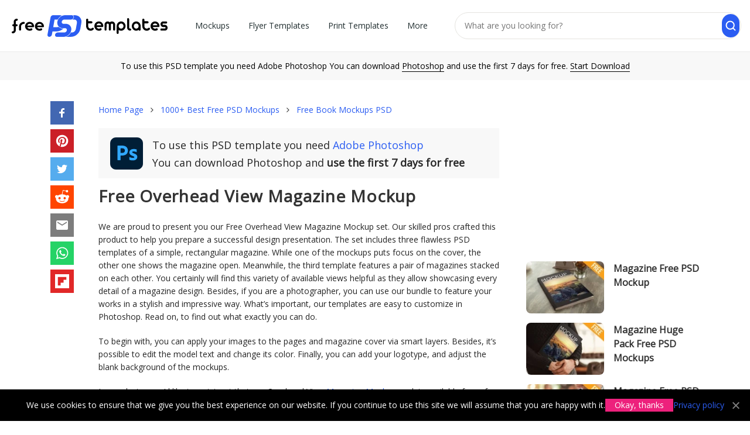

--- FILE ---
content_type: text/html; charset=UTF-8
request_url: https://free-psd-templates.com/free-overhead-view-magazine-mockup/
body_size: 11903
content:
  <!doctype html><html lang="en"><head><meta charset="UTF-8"><meta name="viewport" content="width=device-width,initial-scale=1.0,user-scalable=no" /><link media="all" href="https://free-psd-templates.com/wp-content/cache/autoptimize/css/autoptimize_1da87254ef30879497209247c0cf52ab.css" rel="stylesheet" /><title>Free Overhead View Magazine Mockup for Photoshop (PSD)</title><meta name="description" content="Make sure to download our Free Overhead View Magazine Mockup set! Three professional templates will help you to prepare a successful design presentation." /><meta name="robots" content="index, follow" /><meta name="googlebot" content="index, follow, max-snippet:-1, max-image-preview:large, max-video-preview:-1" /><meta name="bingbot" content="index, follow, max-snippet:-1, max-image-preview:large, max-video-preview:-1" /><link rel="canonical" href="https://free-psd-templates.com/free-overhead-view-magazine-mockup/" /><meta property="og:locale" content="en_US" /><meta property="og:type" content="article" /><meta property="og:title" content="Free Overhead View Magazine Mockup for Photoshop (PSD)" /><meta property="og:description" content="Make sure to download our Free Overhead View Magazine Mockup set! Three professional templates will help you to prepare a successful design presentation." /><meta property="og:url" content="https://free-psd-templates.com/download/" /><meta property="og:site_name" content="Free PSD Templates" /><meta property="article:published_time" content="2023-01-30T03:22:42+00:00" /><meta property="og:image" content="https://free-psd-templates.com/wp-content/uploads/2023/01/Small_Free_Overhead_View_Magazine_Mockup.jpg" /><meta property="og:image:width" content="660" /><meta property="og:image:height" content="440" />  <script type="text/javascript">(()=>{const e="G-1MJZB72RTB",t="ca-pub-9721430835000907",a=window,o=document,i="https://"+a.location.hostname,n=a.devicePixelRatio,s=location.pathname,r=(o.title,new Map),c=new WeakSet,l=(e,t)=>{r.has(e)||r.set(e,[]),r.get(e).push(t)},d=e=>{1!==e.nodeType||c.has(e)||(r.forEach(((t,a)=>{e.matches(a)&&t.forEach((t=>t(e)))})),c.add(e),e.querySelectorAll("*").forEach((e=>{d(e)})))};new MutationObserver((e=>{e.forEach((e=>{"childList"===e.type&&e.addedNodes.forEach((e=>{d(e)}))}))})).observe(o.documentElement||o.body,{childList:!0,subtree:!0});let p="visible"===o.visibilityState;o.addEventListener("visibilitychange",(()=>{p="visible"===o.visibilityState}));const h=e=>new Promise(((t,a)=>{o.startViewTransition?o.startViewTransition((()=>{e(),t()})):(e(),t())})),m=(e,t)=>{let a=t||o;const i="object"==typeof e?[e]:/^<[a-zA-Z]+>$/.test(e)?[a.createElement(e.slice(1,-1))]:Array.from(a.querySelectorAll(e)),s={elements:i,get:i[0],length:i.length,append:e=>(i.forEach((t=>{"string"==typeof e?t.insertAdjacentHTML("beforeend",e):t.append(e)})),s),attr:e=>"object"==typeof e?(Object.entries(e).forEach((([e,t])=>i.forEach((a=>a.setAttribute(e,t))))),s):i[0]?i[0].getAttribute(e):null,each:e=>i.forEach(((t,a)=>e.call(t,a))),html:e=>null!=e?(i.forEach((t=>{t.innerHTML=["string","number"].includes(typeof e)?e:e.outerHTML})),s):i[0].innerHTML,on:(t,a,o)=>{if("vision"===t){const e="function"==typeof o,t=e?i[0]:null,n=new IntersectionObserver((t=>{t.forEach((t=>{t.target.__visionState=t.isIntersecting,t.isIntersecting&&(e?o(t.target):a(t.target))}))}),{root:t,rootMargin:"50% 20%"});(e?m(a,t).elements:i).forEach((e=>n.observe(e)))}else"track"===t?l(e,a):"function"==typeof a?(o=a,i.forEach((e=>e.addEventListener(t,o)))):l(a,(e=>{e.addEventListener(t,(t=>{const i=t.target.closest(a);i&&e.contains(i)&&o.call(i,t)}))}));return s},visible:()=>i[0]?.__visionState??!1,position:()=>({y:i[0].offsetTop,x:i[0].offsetLeft}),size:()=>({w:i[0].offsetWidth,h:i[0].offsetHeight}),css:e=>"object"==typeof e?(Object.entries(e).forEach((([e,t])=>i.forEach((a=>a.style[e]=t)))),s):i[0]?i[0].style[e]:null,clone:()=>i[0].cloneNode(!0),imgRender:()=>{const e=m(i[0]);if(!e.attr("load")){e.attr({load:"false"});const[t,a]=e.css("aspect-ratio").match(/\d+/g),[o,i,s,r]=Array.from(e.get.querySelectorAll("meta[itemprop]")).map((e=>e.getAttribute("content"))),c=e.attr("ss");let l=m("<img>").attr({alt:r,title:r,decoding:"async",width:t,height:a});recImg=l.clone(),l=l.clone();const d=Math.round(Math.min(e.attr("dpr")||1,n));if(c){const{pathname:t,origin:a}=new URL(o),r=t.split("/"),[p,[h,m]]=[r.slice(0,-1).join("/")+"/",(()=>{const e=r[r.length-1],t=e.lastIndexOf(".");return[e.slice(0,t),e.slice(t+1)]})()],g=c.split(",").map((e=>{const[t,r]=e.split("x").map((e=>parseInt(e)*d)),c=`${Math.round(e.split("x")[0]*n)}w`;return i+"x"+s==t+"x"+r?`${o} ${c}`:`${a}${p}${h}-${t}x${r}.${m} ${c}`})).join(","),u=e.attr("s").split(",").map((e=>e.split("-"))).reverse().map((([e,t])=>t?`(min-width:${t}px) ${e}px`:`${e}px`));l.srcset=g,l.sizes=u}l.src=o,l.onload=()=>{e.append(l),e.attr({load:"true"})},l.onerror=()=>{recImg.src=o,e.append(recImg),e.attr({load:"true"})}}}};return s};m("t-img").on("track",(e=>{const t=m(e).attr("w"),a=m(e).attr("h");m(e).css({"aspect-ratio":t+"/"+a,width:t+"px"}).on("vision",(e=>{m(e).imgRender()}))}));const g=(e,t=!0)=>new Promise(((a,o)=>{const i=new XMLHttpRequest;i.open("GET",e),i.onload=()=>a(t?JSON.parse(i.responseText):i.responseText),i.onerror=()=>o(i.statusText),i.send()})),u=(e,t={},a=!0)=>g(`${i}/wp-admin/admin-ajax.php?${new URLSearchParams({action:e,...t})}`,a),f=(e,t,a=0)=>{const i=new Date(Date.now()+1e3*a),n=encodeURIComponent;t="object"==typeof t?JSON.stringify(t):t,o.cookie=n(e)+"="+n(t)+"; expires="+i.toUTCString()+"; domain="+o.domain+"; path=/; secure"},v=e=>{for(let[t,a]of o.cookie.split(";").entries())if(a.trim().startsWith(e))return decodeURIComponent(a.split(e+"=")[1]);return null},y=(e,a={})=>({cookieNotice:()=>`<div id="cookie-notice">We use cookies to ensure that we give you the best experience on our website. If you continue to use this site we will assume that you are happy with it.<a href="#" class="cn-btn" data-cookie-set="accept" noPref>Okay, thanks</a><a href="${i}/privacy-policy/" target="_blank">Privacy policy</a><a href="#" data-cookie-set="accept" class="cn-close" noPref></a></div>`,adSense:()=>`<ins class="adsbygoogle" style="display:block;text-align:center;max-width:100%" data-ad-client="${t}" ${a.attr}></ins>`,item:()=>`<article class="${a.classes}"><div class="blog-grid-item"><header class="entry-header"><a href="${i}${a.url}" data-item-id="${a.id}" rel="bookmark"><t-img w="330" h="220" ss="330x220" s="330" dpr="2" ><meta itemprop="contentUrl url" content="${i}/wp-content/uploads/${a.img}"><meta itemprop="width" content="${a.w}"><meta itemprop="height" content="${a.h}"><meta itemprop="name" content="${a.title}"></t-img></a><span class="entry-title"><a href="${i}${a.url}" data-item-id="${a.id}" title="${a.title}">${a.title}</a></span></header></div></article>`}[e]());m("[data-island]").on("track",(e=>{((e,t={})=>{const a={cookieNotice:()=>{v("ty_cookie_accepted")||h((()=>{m("body").append(y("cookieNotice"))}))},login:()=>{if(!v("ty_logged_in"))return`<div id="login"><div class="hello-row"><div class="hello-col-1"><div class="l1">Hey 👋 Please sign in with Google to continue</div><div class="l2">No credit card, no payments</div><div id="googleBtn"></div><div class="l3">By signing up you agree to our <a href="${i}/terms-and-conditions/">Terms</a> and <a href="${i}/privacy-policy/">Privacy Policy</a></div></div><div class="hello-col-2"><div class="l1"><div>Keep it free for everyone <span>Google sign-in protects our library from bots so we can continue offering 3000+ free files.</span></div></div><a href="${i}/license/">Learn about our License</a></div></div></div>`}};m(`[data-island="${e}"]`).html(a[e]())})(m(e).attr("data-island"))}));let b=JSON.parse(v("ty_pd")||"{}");m(o).on("click","[data-item-id]",(function(e){const t=m("[data-p]").attr("data-id"),a=m("[data-p]").attr("data-p"),o=m(this).attr("data-item-id");t&&a&&o&&(b[a]=b[a]||{},b[a][t]=b[a][t]||[],b[a][t].includes(o)||(b[a][t].push(o),f("ty_pd",b,1209600)))}));m("t-count").on("track",(e=>{let t=m(e).attr("count"),a=location.pathname;const o=setInterval((()=>{location.pathname!=a&&clearInterval(o),1==p&&(t--,m("t-count").html(" "+t),5==t&&m("t-count").attr("item_id")&&u("recordItemDownload",{item_id:m("t-count").attr("item_id")}),0==t&&(clearInterval(o),m("#link").get.classList.remove("hide")))}),1e3)})),m("#load_more").on("track",(e=>{let t=2;const a=e=>{var o;!1!==t&&(o=i+s+"page/"+t,g(o.endsWith("/")?o+"json":o+"/json/")).then((o=>{t=o.next,classes=o.classes,m("#grid").append(o.items.map((e=>y("item",{...e,classes:classes}))).join("")),m(e).visible()&&a(e)}))};m(e).on("vision",(e=>{m(".wp-pagenavi").html(""),a(e)}))})),m(o).on("click","[data-cookie-set]",(function(e){e.preventDefault(),f("ty_cookie_accepted",1,31536e3),h((()=>{m("#cookie-notice").get.remove()}))}));m("#googleBtn").on("track",(e=>{k("gsi",{src:"https://accounts.google.com/gsi/client",async:"",defer:""}),$("gsi").then((e=>{var t;google.accounts.id.initialize({client_id:"838432823799-ktb865rfs91npi1c9gkuapsktmljp1ja.apps.googleusercontent.com",callback:e=>{e&&e.credential&&fetch("/wp-admin/admin-ajax.php",{method:"POST",headers:{"Content-Type":"application/x-www-form-urlencoded"},body:new URLSearchParams({action:"ty_authenticate",token:e.credential})}).then((e=>e.json())).then((e=>{e.error?console.error("Authentication failed:",e.error):(m("#login").get.remove(),t?a.location.assign(t):a.location.reload())})).catch(console.error)},use_fedcm_for_prompt:!0}),google.accounts.id.renderButton(m("#googleBtn").html("").get,{theme:"filled_blue",size:"large",text:"signin_with",shape:"rectangular",logo_alignment:"left"})}))}));const w=[],k=(e,t)=>new Promise(((a,o)=>{let i=w.find((t=>t.label===e));if(i)return void a(i);const n={label:e,src:t.src,status:null};w.push(n);const s=m("<script>").attr(t).get;s.onload=()=>{n.status=!0,a()},s.onerror=()=>{n.status=!1},m("head").append(s)})),$=e=>new Promise((t=>{const a=()=>{const o=w.find((t=>t.label===e));o&&null!==o.status?t(o):setTimeout(a,50)};a()}));function x(){dataLayer.push(arguments)}a.dataLayer=a.dataLayer||[],x("js",new Date),x("config",e),k("adsbygoogle",{src:`https://www.googletagmanager.com/gtag/js?id=${e}`,async:""}),m(".meta-links").on("click","#bookmark",(function(e){if(e.preventDefault(),a.sidebar&&a.sidebar.addPanel)a.sidebar.addPanel(document.title,a.location.href,"");else if(a.external&&"AddFavorite"in a.external)a.external.AddFavorite(location.href,document.title);else{if(a.opera&&a.print)return this.title=document.title,!0;alert("Press "+(-1!=navigator.userAgent.toLowerCase().indexOf("mac")?"Command/Cmd":"CTRL")+" + D to bookmark this page.")}})),m(o).on("click","#search, .close-search",(function(e){e.preventDefault(),m(".main-nav").get.classList.toggle("hide"),m(".search-form").get.classList.toggle("hide")})),[()=>{v("ty_pd")&&u("ty_recordPD")}].forEach((e=>e()))})();</script> <link rel="apple-touch-icon-precomposed" href="https://free-psd-templates.com/favicon-180.png" /><link rel="icon" href="https://free-psd-templates.com/favicon-32.png" sizes="32x32" type="image/png" /><link rel="icon" href="https://free-psd-templates.com/favicon-192.png" sizes="192x192" type="image/png" /><link rel="icon" href="https://free-psd-templates.com/favicon.svg" type="image/svg+xml" /><link rel="manifest" href="https://free-psd-templates.com/site.webmanifest" /> <script async src="https://pagead2.googlesyndication.com/pagead/js/adsbygoogle.js?client=ca-pub-9721430835000907"
     crossorigin="anonymous"></script> </head><body class="post-template-default single single-post postid-126339 single-format-standard" itemscope="itemscope" itemtype="http://schema.org/WebPage" data-island="cookieNotice"><div id="wrap"><header id="header" itemscope itemtype="http://schema.org/WPHeader"><div class="container-fluid" id="h"><div class="row"><div class="col"> <a href="https://free-psd-templates.com" class="logo" itemprop="url" rel="home"> <img src="https://free-psd-templates.com/wp-content/themes/blogsimpletheme/assets/images/logo.svg" alt="logo" width="381.88px" height="88px" /> </a></div><div class="col-a col-m"><nav class="main-nav" itemscope itemtype="http://schema.org/SiteNavigationElement"><ul id="menu-menu" class="main-nav-list" role="navigation"><li class="current-post-ancestor" itemprop="name"><a href="https://free-psd-templates.com/category/mockups-in-psd/" itemprop="url">Mockups</a><ul class="sub-menu"><li itemprop="name"><a href="https://free-psd-templates.com/category/mockups-in-psd/apparel-mockups-in-psd/" itemprop="url">Apparels</a></li><li itemprop="name"><a href="https://free-psd-templates.com/category/mockups-in-psd/bag-mockups-in-psd/" itemprop="url">Bags</a></li><li class="current-post-ancestor current-post-parent" itemprop="name"><a href="https://free-psd-templates.com/category/mockups-in-psd/book-mockups-in-psd/" itemprop="url">Books</a></li><li itemprop="name"><a href="https://free-psd-templates.com/category/mockups-in-psd/bottle-mockups-in-psd/" itemprop="url">Bottles</a></li><li itemprop="name"><a href="https://free-psd-templates.com/category/mockups-in-psd/box-mockups-in-psd/" itemprop="url">Boxes</a></li><li itemprop="name"><a href="https://free-psd-templates.com/category/mockups-in-psd/branding-identity-mockups-in-psd/" itemprop="url">Branding Identities</a></li><li itemprop="name"><a href="https://free-psd-templates.com/category/mockups-in-psd/brochure-mockups-in-psd/" itemprop="url">Brochures</a></li><li itemprop="name"><a href="https://free-psd-templates.com/category/mockups-in-psd/card-mockups-in-psd/" itemprop="url">Cards</a></li><li itemprop="name"><a href="https://free-psd-templates.com/category/mockups-in-psd/cosmetic-mockups-in-psd/" itemprop="url">Cosmetics</a></li><li itemprop="name"><a href="https://free-psd-templates.com/category/mockups-in-psd/cup-mockups-in-psd/" itemprop="url">Cups</a></li><li itemprop="name"><a href="https://free-psd-templates.com/category/mockups-in-psd/flyer-poster-mockups-in-psd/" itemprop="url">Flyers &#038; Posters</a></li><li itemprop="name"><a href="https://free-psd-templates.com/category/mockups-in-psd/food-beverages-mockups-in-psd/" itemprop="url">Foods &#038; Beverages</a></li><li itemprop="name"><a href="https://free-psd-templates.com/category/mockups-in-psd/gadget-mockups-in-psd/" itemprop="url">Gadgets</a></li><li itemprop="name"><a href="https://free-psd-templates.com/category/mockups-in-psd/invitation-mockups-in-psd/" itemprop="url">Invitations</a></li><li itemprop="name"><a href="https://free-psd-templates.com/category/mockups-in-psd/iphone-mockups-in-psd/" itemprop="url">iPhones</a></li><li itemprop="name"><a href="https://free-psd-templates.com/category/mockups-in-psd/outdoor-mockups-in-psd/" itemprop="url">Outdoor Items</a></li><li itemprop="name"><a href="https://free-psd-templates.com/category/mockups-in-psd/packaging-mockups-in-psd/" itemprop="url">Packaging</a></li><li itemprop="name"><a href="https://free-psd-templates.com/category/mockups-in-psd/tshirt-mockups-in-psd/" itemprop="url">T-Shirts</a></li></ul></li><li itemprop="name"><a href="https://free-psd-templates.com/category/free-psd-flyer-templates/" itemprop="url">Flyer Templates</a><ul class="sub-menu"><li itemprop="name"><a href="https://free-psd-templates.com/category/free-psd-flyer-templates/free-business-flyer-templates-psd/" itemprop="url">Business</a></li><li itemprop="name"><a href="https://free-psd-templates.com/category/free-psd-flyer-templates/free-christmas-new-year-flyer-templates-psd/" itemprop="url">Christmas and New Year</a></li><li itemprop="name"><a href="https://free-psd-templates.com/category/free-psd-flyer-templates/free-church-flyer-templates/" itemprop="url">Church</a></li><li itemprop="name"><a href="https://free-psd-templates.com/category/free-psd-flyer-templates/free-food-flyers/" itemprop="url">Food</a></li><li itemprop="name"><a href="https://free-psd-templates.com/category/free-psd-flyer-templates/free-dj-clubs-flyer-templates-psd/" itemprop="url">Dj and Night Clubs</a></li><li itemprop="name"><a href="https://free-psd-templates.com/category/free-psd-flyer-templates/free-events-flyer-templates-psd/" itemprop="url">Events</a></li><li itemprop="name"><a href="https://free-psd-templates.com/category/free-psd-flyer-templates/free-halloween-flyer-templates-psd/" itemprop="url">Halloween</a></li><li itemprop="name"><a href="https://free-psd-templates.com/category/free-psd-flyer-templates/free-holiday-flyer-templates-psd/" itemprop="url">Holiday</a></li><li itemprop="name"><a href="https://free-psd-templates.com/category/free-psd-flyer-templates/free-music-flyer-templates-psd/" itemprop="url">Music</a></li><li itemprop="name"><a href="https://free-psd-templates.com/category/free-psd-flyer-templates/free-party-flyer-templates-psd/" itemprop="url">Party</a></li><li itemprop="name"><a href="https://free-psd-templates.com/category/free-psd-flyer-templates/free-sport-flyer-templates-psd/" itemprop="url">Sport</a></li><li itemprop="name"><a href="https://free-psd-templates.com/category/free-psd-flyer-templates/free-summer-flyer-templates-psd/" itemprop="url">Summer</a></li></ul></li><li itemprop="name"><a href="https://free-psd-templates.com/category/print-templates-in-psd/" itemprop="url">Print Templates</a><ul class="sub-menu"><li itemprop="name"><a href="https://free-psd-templates.com/category/free-brochure-templates/" itemprop="url">Brochure</a></li><li itemprop="name"><a href="https://free-psd-templates.com/category/free-business-card-templates/" itemprop="url">Business Card</a></li><li itemprop="name"><a href="https://free-psd-templates.com/category/free-card-templates/" itemprop="url">Card</a></li><li itemprop="name"><a href="https://free-psd-templates.com/category/print-templates-in-psd/free-cd-cover-templates/" itemprop="url">CD Cover</a></li><li itemprop="name"><a href="https://free-psd-templates.com/category/print-templates-in-psd/free-certificate-templates/" itemprop="url">Certificate</a></li><li itemprop="name"><a href="https://free-psd-templates.com/category/free-invitation-templates/" itemprop="url">Invitation</a></li><li itemprop="name"><a href="https://free-psd-templates.com/category/free-menu-restaurant-templates/" itemprop="url">Menu and Restaurant</a></li><li itemprop="name"><a href="https://free-psd-templates.com/category/free-poster-templates/" itemprop="url">Poster Templates PSD</a></li><li itemprop="name"><a href="https://free-psd-templates.com/category/free-resume-templates/" itemprop="url">Resume</a></li></ul></li><li itemprop="name"><a href="https://free-psd-templates.com/category/free-backgrounds-templates/" itemprop="url">Backgrounds</a></li><li itemprop="name"><a href="https://free-psd-templates.com/category/free-badges-stickers-templates/" itemprop="url">Badges and Stickers</a></li><li itemprop="name"><a href="https://free-psd-templates.com/category/free-banners-templates/" itemprop="url">Banners</a></li><li itemprop="name"><a href="https://free-psd-templates.com/category/free-facebook-templates/" itemprop="url">Facebook</a></li><li itemprop="name"><a href="https://free-psd-templates.com/category/fonts/" itemprop="url">Fonts</a></li><li itemprop="name"><a href="https://free-psd-templates.com/category/graphics/" itemprop="url">Graphics</a></li><li itemprop="name"><a href="https://free-psd-templates.com/category/icons/" itemprop="url">Icons</a></li><li itemprop="name"><a href="https://free-psd-templates.com/category/inspiration/" itemprop="url">Inspiration</a></li><li itemprop="name"><a href="https://free-psd-templates.com/category/free-instagram-post-templates/" itemprop="url">Instagram Post</a></li><li itemprop="name"><a href="https://free-psd-templates.com/category/free-instagram-stories-templates/" itemprop="url">Instagram Stories</a></li><li itemprop="name"><a href="https://free-psd-templates.com/category/logos-and-fonts/" itemprop="url">Logos</a></li><li itemprop="name"><a href="https://free-psd-templates.com/category/free-patterns-templates/" itemprop="url">Patterns</a></li><li itemprop="name"><a href="https://free-psd-templates.com/category/premium/" itemprop="url">Premium</a></li><li itemprop="name"><a href="https://free-psd-templates.com/category/web-elements/" itemprop="url">Social Media</a></li><li itemprop="name"><a href="https://free-psd-templates.com/category/free-vector-templates/" itemprop="url">Vector</a></li><li itemprop="name"><a href="https://free-psd-templates.com/category/free-watercolour-templates/" itemprop="url">Watercolour</a></li><li itemprop="name"><a href="https://free-psd-templates.com/category/psd-website-templates/" itemprop="url">Web templates</a></li></ul></nav></div><div class="col-a"><form action="https://free-psd-templates.com" class="search-form"> <input type="text" name="s" placeholder="What are you looking for?" value="" /> <input type="submit" value="" /></form></div></div></div><div id="toolbar">To use this PSD template you need Adobe Photoshop You can download <span onclick="window.open('https://prf.hn/l/Qx4QVnD');">Photoshop</span> and use the first 7 days for free. <span onclick="window.open('https://prf.hn/l/Qx4QVnD');">Start Download</span></div></header><section class="container main-content"><div class="row d-m-f"><aside class="hidden-xs hidden-sm col-sm-1"><ul class="share_btns"><li><span onclick="window.open('https://free-psd-templates.com/share/facebook/free-overhead-view-magazine-mockup/ ');" class="facebook"><svg xmlns="http://www.w3.org/2000/svg" preserveAspectRatio="xMidYMid meet" viewBox="0 0 40 40"><g><path d="m21.7 16.7h5v5h-5v11.6h-5v-11.6h-5v-5h5v-2.1c0-2 0.6-4.5 1.8-5.9 1.3-1.3 2.8-2 4.7-2h3.5v5h-3.5c-0.9 0-1.5 0.6-1.5 1.5v3.5z"></path></g></svg></span></li><li><span onclick="window.open('https://free-psd-templates.com/share/pinterest/free-overhead-view-magazine-mockup/ ');" class="pinterest"><svg xmlns="http://www.w3.org/2000/svg" preserveAspectRatio="xMidYMid meet" viewBox="0 0 40 40"><g><path d="m37.3 20q0 4.7-2.3 8.6t-6.3 6.2-8.6 2.3q-2.4 0-4.8-0.7 1.3-2 1.7-3.6 0.2-0.8 1.2-4.7 0.5 0.8 1.7 1.5t2.5 0.6q2.7 0 4.8-1.5t3.3-4.2 1.2-6.1q0-2.5-1.4-4.7t-3.8-3.7-5.7-1.4q-2.4 0-4.4 0.7t-3.4 1.7-2.5 2.4-1.5 2.9-0.4 3q0 2.4 0.8 4.1t2.7 2.5q0.6 0.3 0.8-0.5 0.1-0.1 0.2-0.6t0.2-0.7q0.1-0.5-0.3-1-1.1-1.3-1.1-3.3 0-3.4 2.3-5.8t6.1-2.5q3.4 0 5.3 1.9t1.9 4.7q0 3.8-1.6 6.5t-3.9 2.6q-1.3 0-2.2-0.9t-0.5-2.4q0.2-0.8 0.6-2.1t0.7-2.3 0.2-1.6q0-1.2-0.6-1.9t-1.7-0.7q-1.4 0-2.3 1.2t-1 3.2q0 1.6 0.6 2.7l-2.2 9.4q-0.4 1.5-0.3 3.9-4.6-2-7.5-6.3t-2.8-9.4q0-4.7 2.3-8.6t6.2-6.2 8.6-2.3 8.6 2.3 6.3 6.2 2.3 8.6z"></path></g></svg></span></li><li><span onclick="window.open('https://free-psd-templates.com/share/twitter/free-overhead-view-magazine-mockup/ ');" class="twitter"><svg xmlns="http://www.w3.org/2000/svg" preserveAspectRatio="xMidYMid meet" viewBox="0 0 40 40"><g><path d="m31.5 11.7c1.3-0.8 2.2-2 2.7-3.4-1.4 0.7-2.7 1.2-4 1.4-1.1-1.2-2.6-1.9-4.4-1.9-1.7 0-3.2 0.6-4.4 1.8-1.2 1.2-1.8 2.7-1.8 4.4 0 0.5 0.1 0.9 0.2 1.3-5.1-0.1-9.4-2.3-12.7-6.4-0.6 1-0.9 2.1-0.9 3.1 0 2.2 1 3.9 2.8 5.2-1.1-0.1-2-0.4-2.8-0.8 0 1.5 0.5 2.8 1.4 4 0.9 1.1 2.1 1.8 3.5 2.1-0.5 0.1-1 0.2-1.6 0.2-0.5 0-0.9 0-1.1-0.1 0.4 1.2 1.1 2.3 2.1 3 1.1 0.8 2.3 1.2 3.6 1.3-2.2 1.7-4.7 2.6-7.6 2.6-0.7 0-1.2 0-1.5-0.1 2.8 1.9 6 2.8 9.5 2.8 3.5 0 6.7-0.9 9.4-2.7 2.8-1.8 4.8-4.1 6.1-6.7 1.3-2.6 1.9-5.3 1.9-8.1v-0.8c1.3-0.9 2.3-2 3.1-3.2-1.1 0.5-2.3 0.8-3.5 1z"></path></g></svg></span></li><li><span onclick="window.open('https://free-psd-templates.com/share/reddit/free-overhead-view-magazine-mockup/ ');" class="reddit"><svg xmlns="http://www.w3.org/2000/svg" preserveAspectRatio="xMidYMid meet" viewBox="0 0 40 40"><g><path d="m40 18.9q0 1.3-0.7 2.3t-1.7 1.7q0.2 1 0.2 2.1 0 3.5-2.3 6.4t-6.5 4.7-9 1.7-8.9-1.7-6.4-4.7-2.4-6.4q0-1.1 0.2-2.1-1.1-0.6-1.8-1.6t-0.7-2.4q0-1.8 1.3-3.2t3.1-1.3q1.9 0 3.3 1.4 4.8-3.3 11.5-3.6l2.6-11.6q0-0.3 0.3-0.5t0.6-0.1l8.2 1.8q0.4-0.8 1.2-1.3t1.8-0.5q1.4 0 2.4 1t0.9 2.3-0.9 2.4-2.4 1-2.4-1-0.9-2.4l-7.5-1.6-2.3 10.5q6.7 0.2 11.6 3.6 1.3-1.4 3.2-1.4 1.8 0 3.1 1.3t1.3 3.2z m-30.7 4.4q0 1.4 1 2.4t2.4 1 2.3-1 1-2.4-1-2.3-2.3-1q-1.4 0-2.4 1t-1 2.3z m18.1 8q0.3-0.3 0.3-0.6t-0.3-0.6q-0.2-0.2-0.5-0.2t-0.6 0.2q-0.9 0.9-2.7 1.4t-3.6 0.4-3.6-0.4-2.7-1.4q-0.2-0.2-0.5-0.2t-0.6 0.2q-0.3 0.2-0.3 0.6t0.3 0.6q1 0.9 2.6 1.5t2.8 0.6 2 0.1 2-0.1 2.8-0.6 2.6-1.6z m-0.1-4.6q1.4 0 2.4-1t1-2.4q0-1.3-1-2.3t-2.4-1q-1.3 0-2.3 1t-1 2.3 1 2.4 2.3 1z"></path></g></svg></span></li><li><span onclick="window.open('https://free-psd-templates.com/share/email/free-overhead-view-magazine-mockup/ ');" class="email"><svg xmlns="http://www.w3.org/2000/svg" preserveAspectRatio="xMidYMid meet" viewBox="0 0 40 40"><g><path d="m33.4 13.4v-3.4l-13.4 8.4-13.4-8.4v3.4l13.4 8.2z m0-6.8q1.3 0 2.3 1.1t0.9 2.3v20q0 1.3-0.9 2.3t-2.3 1.1h-26.8q-1.3 0-2.3-1.1t-0.9-2.3v-20q0-1.3 0.9-2.3t2.3-1.1h26.8z"></path></g></svg></span></li><li><span onclick="window.open('https://free-psd-templates.com/share/whatsapp/free-overhead-view-magazine-mockup/ ');" class="whatsapp"><svg xmlns="http://www.w3.org/2000/svg" preserveAspectRatio="xMidYMid meet" viewBox="0 0 40 40"><g><path d="m25 21.7q0.3 0 2.2 1t2 1.2q0 0.1 0 0.3 0 0.8-0.4 1.7-0.3 0.9-1.6 1.5t-2.2 0.6q-1.3 0-4.3-1.4-2.2-1-3.8-2.6t-3.3-4.2q-1.6-2.3-1.6-4.3v-0.2q0.1-2 1.7-3.5 0.5-0.5 1.2-0.5 0.1 0 0.4 0t0.4 0.1q0.4 0 0.6 0.1t0.3 0.6q0.2 0.5 0.8 2t0.5 1.7q0 0.5-0.8 1.3t-0.7 1q0 0.2 0.1 0.3 0.7 1.7 2.3 3.1 1.2 1.2 3.3 2.2 0.3 0.2 0.5 0.2 0.4 0 1.2-1.1t1.2-1.1z m-4.5 11.9q2.8 0 5.4-1.1t4.5-3 3-4.5 1.1-5.4-1.1-5.5-3-4.5-4.5-2.9-5.4-1.2-5.5 1.2-4.5 2.9-2.9 4.5-1.2 5.5q0 4.5 2.7 8.2l-1.7 5.2 5.4-1.8q3.5 2.4 7.7 2.4z m0-30.9q3.4 0 6.5 1.4t5.4 3.6 3.5 5.3 1.4 6.6-1.4 6.5-3.5 5.3-5.4 3.6-6.5 1.4q-4.4 0-8.2-2.1l-9.3 3 3-9.1q-2.4-3.9-2.4-8.6 0-3.5 1.4-6.6t3.6-5.3 5.3-3.6 6.6-1.4z"></path></g></svg></span></li><li><span onclick="window.open('https://free-psd-templates.com/share/flipboard/free-overhead-view-magazine-mockup/ ');" class="flipboard"><svg xmlns="http://www.w3.org/2000/svg" enable-background="new 0 0 24 24" viewBox="0 0 24 24"><path d="M24,0H0v24h24V0z M19.2,9.6h-4.8v4.8H9.6v4.8H4.8V4.8h14.4V9.6z"/></svg></span></li></ul></aside><main class="site-content col-sm-8" role="main"><div class="element-grid mb-z"><ol class="breadcrumbs" itemscope itemtype="http://schema.org/BreadcrumbList"><li itemprop="itemListElement" itemscope itemtype="http://schema.org/ListItem"><span itemprop="name"><a href="https://free-psd-templates.com/" itemprop="item" >Home Page</a><meta itemprop="position" content="1" /></span></li><li itemprop="itemListElement" itemscope itemtype="http://schema.org/ListItem"><span itemprop="name"><a href="https://free-psd-templates.com/category/mockups-in-psd/" itemprop="item" class="entry-category">1000+ Best Free PSD Mockups</a><meta itemprop="position" content="2" /></span></li><li itemprop="itemListElement" itemscope itemtype="http://schema.org/ListItem"><span itemprop="name"><a href="https://free-psd-templates.com/category/mockups-in-psd/book-mockups-in-psd/" itemprop="item" class="entry-category">Free Book Mockups PSD</a><meta itemprop="position" content="3" /></span></li></ol></div><div class="row"><article id="post-126339" class="single-article hentry col-xs-12 post-126339 post type-post status-publish format-standard has-post-thumbnail category-book-mockups-in-psd tag-a4 tag-book tag-books tag-cover tag-magazine tag-mock-up tag-mockup tag-mockups tag-photoshop tag-psd tag-template tag-templates autpublisher_tag-free autpublisher_tag-freebie autpublisher_tag-magazine autpublisher_tag-mockup autpublisher_tag-mockups autpublisher_tag-psd autpublisher_tag-template" itemscope itemtype="http://schema.org/Article"><div class="blog-grid-item"><header class="entry-header"><div class="photoshop-single"> <i class="oinfo-ico"></i><div><p class="ps">To use this PSD template you need <span onclick="window.open('https://prf.hn/l/Qx4QVnD');" class="url">Adobe Photoshop</span></p><p class="ps ps2">You can download Photoshop and <strong>use the first 7 days for free</strong></p></div></div><h1 class="entry-title" itemprop="headline">Free Overhead View Magazine Mockup</h1></header><div class="entry-content" itemprop="articleBody"><p>We are proud to present you our Free Overhead View Magazine Mockup set. Our skilled pros crafted this product to help you prepare a successful design presentation. The set includes three flawless PSD templates of a simple, rectangular magazine. While one of the mockups puts focus on the cover, the other one shows the magazine open. Meanwhile, the third template features a pair of magazines stacked on each other. You certainly will find this variety of available views helpful as they allow showcasing every detail of a magazine design. Besides, if you are a photographer, you can use our bundle to feature your works in a stylish and impressive way. What’s important, our templates are easy to customize in Photoshop. Read on, to find out what exactly you can do.</p><p>To begin with, you can apply your images to the pages and magazine cover via smart layers. Besides, it’s possible to edit the model text and change its color. Finally, you can add your logotype, and adjust the blank background of the mockups.</p><p>In conclusion, we’d like to point out that our Overhead View <a href="https://free-psd-templates.com/category/mockups-in-psd/book-mockups-in-psd/">Magazine Mockup</a> pack is available free of charge. We welcome you to use it for your personal and commercial needs.</p><p><span id="more-126339"></span></p><p>Use Photoshop to customize this product: <span onclick="window.open('https://prf.hn/l/LbWeXxw');" class="url">Get Photoshop as part of a Creative Cloud single-app plan for just US$20.99/mo</span>. This Free Overhead View Magazine Mockup set in PSD is excellent for implementing your design ideas.<br /> Enjoy these templates from Free-PSD-Templates and follow us on <a href="https://www.facebook.com/freepsdtemplates/">Facebook</a>!</p><p><t-img w="1138" h="2560"  itemprop="image" itemscope itemtype="https://schema.org/ImageObject" itemref="imgData"><meta itemprop="contentUrl url" content="https://free-psd-templates.com/wp-content/uploads/2023/01/Web_Pv_Free_Overhead_View_Magazine_Mockup-scaled.jpg"><meta itemprop="width" content="1138"><meta itemprop="height" content="2560"><meta itemprop="name" content="Free Overhead View Magazine Mockup"></t-img></p><p>PSD<br /> Easy To Edit<br /> Well Organized Layers<br /> Quick Photo Replacement</p> <a href="https://free-psd-templates.com/get/126339/" rel="nofollow" class="btn">Download</a></div><section class="row"><header class="col-xs-12"><h3>Take a Break — Play Something</h3></header><div class="d-f col-xs-12 col-md-6"> <span onclick="window.open('https://yoka.net/u/free-psd-templates-Pukan-Bye-Bye');" class="mr-16 w-45 f url"><t-img w="165" h="110" ss="" s="" dpr=""  itemprop="image" itemscope itemtype="https://schema.org/ImageObject" itemref="imgData"><meta itemprop="contentUrl url" content="https://free-psd-templates.com/wp-content/uploads/2026/01/pacman-flash-game-t.webp"><meta itemprop="width" content="1536"><meta itemprop="height" content="1024"><meta itemprop="name" content="PacMan — The arcade legend, instant play"></t-img> </span> <span span onclick="window.open('https://yoka.net/u/free-psd-templates-Pukan-Bye-Bye');" class="c-1 rt url">PacMan — The arcade legend, instant play</span></div><div class="d-f col-xs-12 col-md-6"> <span onclick="window.open('https://yoka.net/play-kingdom-rush-tower-defense-online-for-free/');" class="mr-16 w-45 f url"><t-img w="165" h="110" ss="" s="" dpr=""  itemprop="image" itemscope itemtype="https://schema.org/ImageObject" itemref="imgData"><meta itemprop="contentUrl url" content="https://free-psd-templates.com/wp-content/uploads/2026/01/play-kingdom-rush-tower-defense-online-for-free-t.webp"><meta itemprop="width" content="1536"><meta itemprop="height" content="1024"><meta itemprop="name" content="Kingdom Rush — Defend your kingdom in 5 mins"></t-img> </span> <span span onclick="window.open('https://yoka.net/play-kingdom-rush-tower-defense-online-for-free/');" class="c-1 rt url">Kingdom Rush — Defend your kingdom in 5 mins</span></div><div class="d-f col-xs-12 col-md-6"> <span onclick="window.open('https://yoka.net/lemonade-stand-game-online/');" class="mr-16 w-45 f url"><t-img w="165" h="110" ss="" s="" dpr=""  itemprop="image" itemscope itemtype="https://schema.org/ImageObject" itemref="imgData"><meta itemprop="contentUrl url" content="https://free-psd-templates.com/wp-content/uploads/2026/01/lemonade-stand-game-online-t.webp"><meta itemprop="width" content="1536"><meta itemprop="height" content="1024"><meta itemprop="name" content="Lemonade Stand — Build your mini empire"></t-img> </span> <span span onclick="window.open('https://yoka.net/lemonade-stand-game-online/');" class="c-1 rt url">Lemonade Stand — Build your mini empire</span></div><div class="d-f col-xs-12 col-md-6"> <span onclick="window.open('https://yoka.net/u/free-psd-templates-Pukan-Bye-Bye');" class="mr-16 w-45 f url"><t-img w="165" h="110" ss="" s="" dpr=""  itemprop="image" itemscope itemtype="https://schema.org/ImageObject" itemref="imgData"><meta itemprop="contentUrl url" content="https://free-psd-templates.com/wp-content/uploads/2026/01/papas-wingeria-play-free-online-t.webp"><meta itemprop="width" content="1442"><meta itemprop="height" content="1024"><meta itemprop="name" content="Papa's Wingeria Play Free Online"></t-img> </span> <span span onclick="window.open('https://yoka.net/u/free-psd-templates-Pukan-Bye-Bye');" class="c-1 rt url">Papa's Wingeria — Addictive cooking chaos</span></div></section><div class="entry-meta-tags"><div> <span itemprop="author" itemscope itemtype="https://schema.org/Person"><meta itemprop="url" content="https://free-psd-templates.com/author/zhenya/"> <span itemprop="name">Galya</span> </span> posted on <time class="entry-date published updated" itemprop="datePublished" datetime="2023-01-30T03:22:42+07:00">January 30, 2023</time> in <a href="https://free-psd-templates.com/category/mockups-in-psd/book-mockups-in-psd/" rel="category tag">Free Book Mockups PSD</a></div><div class="entry-tags">Related tags: <a href="https://free-psd-templates.com/tag/a4/" rel="tag">A4</a>, <a href="https://free-psd-templates.com/tag/book/" rel="tag">book</a>, <a href="https://free-psd-templates.com/tag/books/" rel="tag">books</a>, <a href="https://free-psd-templates.com/tag/cover/" rel="tag">cover</a>, <a href="https://free-psd-templates.com/tag/magazine/" rel="tag">magazine</a>, <a href="https://free-psd-templates.com/tag/mock-up/" rel="tag">mock up</a>, <a href="https://free-psd-templates.com/tag/mockup/" rel="tag">mockup</a>, <a href="https://free-psd-templates.com/tag/mockups/" rel="tag">mockups</a>, <a href="https://free-psd-templates.com/tag/photoshop/" rel="tag">photoshop</a>, <a href="https://free-psd-templates.com/tag/psd/" rel="tag">PSD</a>, <a href="https://free-psd-templates.com/tag/template/" rel="tag">template</a>, <a href="https://free-psd-templates.com/tag/templates/" rel="tag">templates</a><br /></div></div><figure class="post-thumbnail" itemprop="image" itemscope itemtype="https://schema.org/ImageObject"><meta itemprop="url" content="https://free-psd-templates.com/wp-content/uploads/2023/01/Small_Free_Overhead_View_Magazine_Mockup.jpg" /><meta itemprop="width" content="660" /><meta itemprop="height" content="440" /></figure><div itemprop="publisher" itemscope itemtype="https://schema.org/Organization"><div itemprop="logo" itemscope itemtype="https://schema.org/ImageObject"><meta itemprop="url" content="https://free-psd-templates.com/wp-content/themes/blogsimpletheme/assets/images/logo.png"><meta itemprop="width" content="626"><meta itemprop="height" content="134"></div><meta itemprop="name" content="Free-PSD-Templates"></div><meta itemscope itemprop="mainEntityOfPage"  itemType="https://schema.org/WebPage" itemid="https://free-psd-templates.com/free-overhead-view-magazine-mockup/"/><meta itemprop="url" content="https://free-psd-templates.com/free-overhead-view-magazine-mockup/" /><meta itemprop="datePublished" content="2023-01-30T03:22:42+07:00"/><meta itemprop="dateModified" content="2023-01-30T03:22:42+07:00"/></div></article></div><section class="archive-posts"><header><h3>Latest News</h3></header><div class="row" id="grid"><article class="col-xs-12 col-md-6 post-20042 post type-post status-publish format-standard has-post-thumbnail hentry category-book-mockups-in-psd tag-book tag-books tag-cover tag-magazine tag-mock-up tag-mockup tag-mockups tag-photoshop tag-psd tag-template tag-templates"><div class="blog-grid-item"><header class="entry-header"> <a href="https://free-psd-templates.com/2-free-magazine-mock-ups-in-psd/" title="2 Free Magazine Mock-ups in PSD" itemprop="url" rel="bookmark"><t-img w="330" h="220" ss="330x220" s="330" dpr="2" ><meta itemprop="contentUrl url" content="https://free-psd-templates.com/wp-content/uploads/2018/12/2-free-magazine-mock-ups-in-psd-t.webp"><meta itemprop="width" content="660"><meta itemprop="height" content="440"><meta itemprop="name" content="2 Free Magazine Mock-ups in PSD"></t-img> </a> <span class="entry-title"> <a href="https://free-psd-templates.com/2-free-magazine-mock-ups-in-psd/" title="2 Free Magazine Mock-ups in PSD" itemprop="url" rel="bookmark">2 Free Magazine Mock-ups in PSD</a> </span></header></div><meta itemprop="mainEntityOfPage" content="https://free-psd-templates.com/2-free-magazine-mock-ups-in-psd/" /></article><article class="col-xs-12 col-md-6 post-24715 post type-post status-publish format-standard has-post-thumbnail hentry category-book-mockups-in-psd category-premium tag-book tag-books tag-cover tag-magazine tag-mock-up tag-mockup tag-mockups tag-photoshop tag-psd tag-template tag-templates"><div class="blog-grid-item"><header class="entry-header"> <a href="https://free-psd-templates.com/free-magazine-mockups-premium-version/" title="Free Magazine MockUps + Premium Version" itemprop="url" rel="bookmark"><t-img w="330" h="220" ss="330x220" s="330" dpr="2" ><meta itemprop="contentUrl url" content="https://free-psd-templates.com/wp-content/uploads/2019/03/free-magazine-mockups-premium-version-t.webp"><meta itemprop="width" content="660"><meta itemprop="height" content="440"><meta itemprop="name" content="Free Magazine MockUps + Premium Version"></t-img> </a> <span class="entry-title"> <a href="https://free-psd-templates.com/free-magazine-mockups-premium-version/" title="Free Magazine MockUps + Premium Version" itemprop="url" rel="bookmark">Free Magazine MockUps + Premium Version</a> </span></header></div><meta itemprop="mainEntityOfPage" content="https://free-psd-templates.com/free-magazine-mockups-premium-version/" /></article><article class="col-xs-12 col-md-6 post-27656 post type-post status-publish format-standard has-post-thumbnail hentry category-book-mockups-in-psd tag-book tag-books tag-cover tag-magazine tag-mock-up tag-mockup tag-mockups tag-photoshop tag-psd tag-template tag-templates"><div class="blog-grid-item"><header class="entry-header"> <a href="https://free-psd-templates.com/free-psd-magazine-mockup-template/" title="Free PSD Magazine Mockup Template" itemprop="url" rel="bookmark"><t-img w="330" h="220" ss="330x220" s="330" dpr="2" ><meta itemprop="contentUrl url" content="https://free-psd-templates.com/wp-content/uploads/2019/07/8_Sm_Pv_Magazine.webp"><meta itemprop="width" content="660"><meta itemprop="height" content="440"><meta itemprop="name" content="Free PSD Magazine Mockup Template"></t-img> </a> <span class="entry-title"> <a href="https://free-psd-templates.com/free-psd-magazine-mockup-template/" title="Free PSD Magazine Mockup Template" itemprop="url" rel="bookmark">Free PSD Magazine Mockup Template</a> </span></header></div><meta itemprop="mainEntityOfPage" content="https://free-psd-templates.com/free-psd-magazine-mockup-template/" /></article><article class="col-xs-12 col-md-6 post-28584 post type-post status-publish format-standard has-post-thumbnail hentry category-book-mockups-in-psd tag-book tag-books tag-cover tag-magazine tag-mock-up tag-mockup tag-mockups tag-photoshop tag-psd tag-square-magazine tag-template tag-templates"><div class="blog-grid-item"><header class="entry-header"> <a href="https://free-psd-templates.com/free-square-magazine-with-shadow-mockup-set/" title="Free Square Magazine With Shadow Mockup Set" itemprop="url" rel="bookmark"><t-img w="330" h="220" ss="330x220" s="330" dpr="2" ><meta itemprop="contentUrl url" content="https://free-psd-templates.com/wp-content/uploads/2019/09/Small_preview_Free_Square_Magazine_With_Shadow_Mockup_Set.webp"><meta itemprop="width" content="660"><meta itemprop="height" content="440"><meta itemprop="name" content="Free Square Magazine With Shadow Mockup Set"></t-img> </a> <span class="entry-title"> <a href="https://free-psd-templates.com/free-square-magazine-with-shadow-mockup-set/" title="Free Square Magazine With Shadow Mockup Set" itemprop="url" rel="bookmark">Free Square Magazine With Shadow Mockup Set</a> </span></header></div><meta itemprop="mainEntityOfPage" content="https://free-psd-templates.com/free-square-magazine-with-shadow-mockup-set/" /></article><article class="col-xs-12 col-md-6 post-28661 post type-post status-publish format-standard has-post-thumbnail hentry category-book-mockups-in-psd tag-book tag-books tag-cover tag-magazine tag-mock-up tag-mockup tag-mockups tag-photoshop tag-psd tag-template tag-templates"><div class="blog-grid-item"><header class="entry-header"> <a href="https://free-psd-templates.com/free-magazine-with-shadow-mockup-set/" title="Free Magazine With Shadow Mockup Set" itemprop="url" rel="bookmark"><t-img w="330" h="220" ss="330x220" s="330" dpr="2" ><meta itemprop="contentUrl url" content="https://free-psd-templates.com/wp-content/uploads/2019/10/Small_preview_Free_Magazine_With_Shadow_Mockup_Set.webp"><meta itemprop="width" content="660"><meta itemprop="height" content="440"><meta itemprop="name" content="Free Magazine With Shadow Mockup Set"></t-img> </a> <span class="entry-title"> <a href="https://free-psd-templates.com/free-magazine-with-shadow-mockup-set/" title="Free Magazine With Shadow Mockup Set" itemprop="url" rel="bookmark">Free Magazine With Shadow Mockup Set</a> </span></header></div><meta itemprop="mainEntityOfPage" content="https://free-psd-templates.com/free-magazine-with-shadow-mockup-set/" /></article><article class="col-xs-12 col-md-6 post-109703 post type-post status-publish format-standard has-post-thumbnail hentry category-book-mockups-in-psd tag-book tag-books tag-cover tag-magazine tag-mock-up tag-mockup tag-mockups tag-photoshop tag-psd tag-template tag-templates autpublisher_tag-free autpublisher_tag-freebie autpublisher_tag-magazine autpublisher_tag-magazinedesign autpublisher_tag-magazinemockup autpublisher_tag-mockup autpublisher_tag-mockupmagazine autpublisher_tag-mockups autpublisher_tag-photoshop autpublisher_tag-psd autpublisher_tag-template autpublisher_tag-templates"><div class="blog-grid-item"><header class="entry-header"> <a href="https://free-psd-templates.com/free-psd-magazine-mockup-template-2/" title="Free PSD Magazine Mockup Template" itemprop="url" rel="bookmark"><t-img w="330" h="220" ss="330x220" s="330" dpr="2" ><meta itemprop="contentUrl url" content="https://free-psd-templates.com/wp-content/uploads/2021/05/Small_Free_Magazine_Mockup.webp"><meta itemprop="width" content="660"><meta itemprop="height" content="440"><meta itemprop="name" content="Free PSD Magazine Mockup Template"></t-img> </a> <span class="entry-title"> <a href="https://free-psd-templates.com/free-psd-magazine-mockup-template-2/" title="Free PSD Magazine Mockup Template" itemprop="url" rel="bookmark">Free PSD Magazine Mockup Template</a> </span></header></div><meta itemprop="mainEntityOfPage" content="https://free-psd-templates.com/free-psd-magazine-mockup-template-2/" /></article><article class="col-xs-12 col-md-6 post-1939 post type-post status-publish format-image has-post-thumbnail hentry category-book-mockups-in-psd tag-book tag-books tag-cover tag-hardcover tag-mock-up tag-mockup tag-mockups tag-photoshop tag-psd tag-softcover tag-template tag-templates post_format-post-format-image"><div class="blog-grid-item"><header class="entry-header"> <a href="https://free-psd-templates.com/free-book-mock-up/" title="Free Book Mock-up in PSD" itemprop="url" rel="bookmark"><t-img w="330" h="220" ss="330x220" s="330" dpr="2" ><meta itemprop="contentUrl url" content="https://free-psd-templates.com/wp-content/uploads/2016/01/free-book-mock-up-in-psd-t.webp"><meta itemprop="width" content="660"><meta itemprop="height" content="440"><meta itemprop="name" content="Free Book Mock-up in PSD"></t-img> </a> <span class="entry-title"> <a href="https://free-psd-templates.com/free-book-mock-up/" title="Free Book Mock-up in PSD" itemprop="url" rel="bookmark">Free Book Mock-up in PSD</a> </span></header></div><meta itemprop="mainEntityOfPage" content="https://free-psd-templates.com/free-book-mock-up/" /></article><article class="col-xs-12 col-md-6 post-2724 post type-post status-publish format-standard has-post-thumbnail hentry category-book-mockups-in-psd tag-book tag-books tag-cover tag-mock-up tag-mockup tag-mockups tag-newspaper tag-photoshop tag-psd tag-template tag-templates"><div class="blog-grid-item"><header class="entry-header"> <a href="https://free-psd-templates.com/free-newspaper-mock-up/" title="Free Newspaper Mock-up in PSD" itemprop="url" rel="bookmark"><t-img w="330" h="220" ss="330x220" s="330" dpr="2" ><meta itemprop="contentUrl url" content="https://free-psd-templates.com/wp-content/uploads/2016/02/free-newspaper-mock-up-in-psd-t.webp"><meta itemprop="width" content="660"><meta itemprop="height" content="440"><meta itemprop="name" content="Free Newspaper Mock-up in PSD"></t-img> </a> <span class="entry-title"> <a href="https://free-psd-templates.com/free-newspaper-mock-up/" title="Free Newspaper Mock-up in PSD" itemprop="url" rel="bookmark">Free Newspaper Mock-up in PSD</a> </span></header></div><meta itemprop="mainEntityOfPage" content="https://free-psd-templates.com/free-newspaper-mock-up/" /></article><article class="col-xs-12 col-md-6 post-2926 post type-post status-publish format-standard has-post-thumbnail hentry category-book-mockups-in-psd tag-book tag-books tag-cover tag-mock-up tag-mockup tag-mockups tag-notebook tag-photoshop tag-psd tag-template tag-templates"><div class="blog-grid-item"><header class="entry-header"> <a href="https://free-psd-templates.com/free-notebook-mock-up/" title="Free Notebook Mock-up in PSD" itemprop="url" rel="bookmark"><t-img w="330" h="220" ss="330x220" s="330" dpr="2" ><meta itemprop="contentUrl url" content="https://free-psd-templates.com/wp-content/uploads/2016/03/free-notebook-mock-up-in-psd-t.webp"><meta itemprop="width" content="660"><meta itemprop="height" content="440"><meta itemprop="name" content="Free Notebook Mock-up in PSD"></t-img> </a> <span class="entry-title"> <a href="https://free-psd-templates.com/free-notebook-mock-up/" title="Free Notebook Mock-up in PSD" itemprop="url" rel="bookmark">Free Notebook Mock-up in PSD</a> </span></header></div><meta itemprop="mainEntityOfPage" content="https://free-psd-templates.com/free-notebook-mock-up/" /></article><article class="col-xs-12 col-md-6 post-5363 post type-post status-publish format-standard has-post-thumbnail hentry category-book-mockups-in-psd tag-book tag-books tag-cover tag-mock-up tag-mockup tag-mockups tag-newspaper tag-photoshop tag-psd tag-template tag-templates"><div class="blog-grid-item"><header class="entry-header"> <a href="https://free-psd-templates.com/newspaper-newsletter-free-psd-mockup/" title="Newspaper / Newsletter Free PSD Mockup" itemprop="url" rel="bookmark"><t-img w="330" h="220" ss="330x220" s="330" dpr="2" ><meta itemprop="contentUrl url" content="https://free-psd-templates.com/wp-content/uploads/2016/11/newspaper-newsletter-free-psd-mockup-t.webp"><meta itemprop="width" content="660"><meta itemprop="height" content="440"><meta itemprop="name" content="Newspaper / Newsletter Free PSD Mockup"></t-img> </a> <span class="entry-title"> <a href="https://free-psd-templates.com/newspaper-newsletter-free-psd-mockup/" title="Newspaper / Newsletter Free PSD Mockup" itemprop="url" rel="bookmark">Newspaper / Newsletter Free PSD Mockup</a> </span></header></div><meta itemprop="mainEntityOfPage" content="https://free-psd-templates.com/newspaper-newsletter-free-psd-mockup/" /></article><article class="col-xs-12 col-md-6 post-5442 post type-post status-publish format-standard has-post-thumbnail hentry category-book-mockups-in-psd tag-book tag-books tag-cover tag-mock-up tag-mockup tag-mockups tag-notebook tag-photoshop tag-psd tag-template tag-templates"><div class="blog-grid-item"><header class="entry-header"> <a href="https://free-psd-templates.com/notebook-in-autumn-scenery-free-psd-mockup/" title="Notebook in Autumn Scenery Free PSD Mockup" itemprop="url" rel="bookmark"><t-img w="330" h="220" ss="330x220" s="330" dpr="2" ><meta itemprop="contentUrl url" content="https://free-psd-templates.com/wp-content/uploads/2016/11/notebook-in-autumn-scenery-free-psd-mockup-t.webp"><meta itemprop="width" content="660"><meta itemprop="height" content="440"><meta itemprop="name" content="Notebook in Autumn Scenery Free PSD Mockup"></t-img> </a> <span class="entry-title"> <a href="https://free-psd-templates.com/notebook-in-autumn-scenery-free-psd-mockup/" title="Notebook in Autumn Scenery Free PSD Mockup" itemprop="url" rel="bookmark">Notebook in Autumn Scenery Free PSD Mockup</a> </span></header></div><meta itemprop="mainEntityOfPage" content="https://free-psd-templates.com/notebook-in-autumn-scenery-free-psd-mockup/" /></article><article class="col-xs-12 col-md-6 post-5992 post type-post status-publish format-standard has-post-thumbnail hentry category-book-mockups-in-psd tag-book tag-books tag-cover tag-mock-up tag-mockup tag-mockups tag-notebook tag-photoshop tag-psd tag-template tag-templates"><div class="blog-grid-item"><header class="entry-header"> <a href="https://free-psd-templates.com/spiral-book-free-psd-mockup/" title="Spiral Book Free PSD Mockup" itemprop="url" rel="bookmark"><t-img w="330" h="220" ss="330x220" s="330" dpr="2" ><meta itemprop="contentUrl url" content="https://free-psd-templates.com/wp-content/uploads/2017/01/spiral-book-free-psd-mockup-t.webp"><meta itemprop="width" content="660"><meta itemprop="height" content="440"><meta itemprop="name" content="Spiral Book Free PSD Mockup"></t-img> </a> <span class="entry-title"> <a href="https://free-psd-templates.com/spiral-book-free-psd-mockup/" title="Spiral Book Free PSD Mockup" itemprop="url" rel="bookmark">Spiral Book Free PSD Mockup</a> </span></header></div><meta itemprop="mainEntityOfPage" content="https://free-psd-templates.com/spiral-book-free-psd-mockup/" /></article></div></section></main><aside class="widget-area col-sm-4" itemscope itemtype="http://schema.org/WPSideBar"><div class="p-s"><section id="text-7" class="widget"><div class="textwidget"> <ins class="adsbygoogle"
 style="display:block"
 data-ad-client="ca-pub-9721430835000907"
 data-ad-slot="5908086775"
 data-ad-format="auto"
 data-full-width-responsive="true"></ins> <script>(adsbygoogle = window.adsbygoogle || []).push({});</script></div></section><div class="widget widget_text"><div class="d-f mb-16"> <a href="https://free-psd-templates.com/magazine-free-psd-mockup/" class="mr-16 w-45 f" title="Magazine Free PSD Mockup" rel="bookmark"><t-img w="165" h="110" ss="165x110" s="165" dpr="2" ><meta itemprop="contentUrl url" content="https://free-psd-templates.com/wp-content/uploads/2016/12/magazine-free-psd-mockup-t.webp"><meta itemprop="width" content="660"><meta itemprop="height" content="440"><meta itemprop="name" content="Magazine Free PSD Mockup"></t-img> </a> <a href="https://free-psd-templates.com/magazine-free-psd-mockup/" title="Magazine Free PSD Mockup" rel="bookmark" class="c-1 rt">Magazine Free PSD Mockup</a></div><div class="d-f mb-16"> <a href="https://free-psd-templates.com/magazine-huge-pack-8-free-psd-mockups/" class="mr-16 w-45 f" title="Magazine Huge Pack Free PSD Mockups" rel="bookmark"><t-img w="165" h="110" ss="165x110" s="165" dpr="2" ><meta itemprop="contentUrl url" content="https://free-psd-templates.com/wp-content/uploads/2017/04/magazine-huge-pack-free-psd-mockups-t.webp"><meta itemprop="width" content="660"><meta itemprop="height" content="440"><meta itemprop="name" content="Magazine Huge Pack Free PSD Mockups"></t-img> </a> <a href="https://free-psd-templates.com/magazine-huge-pack-8-free-psd-mockups/" title="Magazine Huge Pack Free PSD Mockups" rel="bookmark" class="c-1 rt">Magazine Huge Pack Free PSD Mockups</a></div><div class="d-f mb-16"> <a href="https://free-psd-templates.com/magazine-v2-2-free-psd-mockups/" class="mr-16 w-45 f" title="Magazine  Free PSD Mockups" rel="bookmark"><t-img w="165" h="110" ss="165x110" s="165" dpr="2" ><meta itemprop="contentUrl url" content="https://free-psd-templates.com/wp-content/uploads/2017/12/magazine-free-psd-mockups-t.webp"><meta itemprop="width" content="660"><meta itemprop="height" content="440"><meta itemprop="name" content="Magazine  Free PSD Mockups"></t-img> </a> <a href="https://free-psd-templates.com/magazine-v2-2-free-psd-mockups/" title="Magazine  Free PSD Mockups" rel="bookmark" class="c-1 rt">Magazine  Free PSD Mockups</a></div><div class="d-f mb-16"> <a href="https://free-psd-templates.com/us-letter-magazine-3-free-psd-mockups/" class="mr-16 w-45 f" title="US Letter Magazine Free PSD Mockups" rel="bookmark"><t-img w="165" h="110" ss="165x110" s="165" dpr="2" ><meta itemprop="contentUrl url" content="https://free-psd-templates.com/wp-content/uploads/2018/02/us-letter-magazine-free-psd-mockups-t.webp"><meta itemprop="width" content="660"><meta itemprop="height" content="440"><meta itemprop="name" content="US Letter Magazine Free PSD Mockups"></t-img> </a> <a href="https://free-psd-templates.com/us-letter-magazine-3-free-psd-mockups/" title="US Letter Magazine Free PSD Mockups" rel="bookmark" class="c-1 rt">US Letter Magazine Free PSD Mockups</a></div></div></div></aside></div></section><footer class="site-footer" role="contentinfo" itemscope itemtype="http://schema.org/WPFooter"><div class="container-fluid"><div class="row"><section class="widget col-md-5"><h4>ABOUT FREE-PSD-TEMPLATES</h4><div class="textwidget"><p>Here on Free-PSD-Templates you are free to make decisions and implement your design ideas into life very easily. It is a website where a lot of different Free and Premium resources should be found.</p><p>Free-PSD-Templates is a kind of blog with big amount of exclusive Freebies including graphics, mockups, icons, website and app templates, and many more. Very useful collections of PSDs are waiting for you!</p></div></section><section class="widget col-md-3 col-md-offset-1"></section><section class="widget col-md-3"><h4>LEARN MORE</h4><div class="menu-footer-2-container"><ul id="menu-footer-2" class="menu"><li id="menu-item-3173" class="menu-item menu-item-type-post_type menu-item-object-page menu-item-3173"><a href="https://free-psd-templates.com/about-us/">About Us</a></li><li id="menu-item-3344" class="menu-item menu-item-type-post_type menu-item-object-page menu-item-3344"><a href="https://free-psd-templates.com/advertise/">Advertise</a></li><li id="menu-item-12179" class="menu-item menu-item-type-post_type menu-item-object-page menu-item-12179"><a href="https://free-psd-templates.com/license/">License</a></li><li id="menu-item-133059" class="menu-item menu-item-type-post_type menu-item-object-page menu-item-privacy-policy menu-item-133059"><a href="https://free-psd-templates.com/privacy-policy/">Privacy Policy</a></li><li id="menu-item-2544" class="menu-item menu-item-type-post_type menu-item-object-page menu-item-2544"><a href="https://free-psd-templates.com/support/">Support</a></li></ul></div></section></div></div></footer></div><t-data id="imgData"><meta itemprop="license" content="https://free-psd-templates.com/license/"><meta itemprop="acquireLicensePage" content="https://free-psd-templates.com/support/"><meta itemprop="copyrightNotice creditText" content="free-psd-templates.com"><t-data itemprop="creator" itemtype="https://schema.org/Organization" itemscope><meta itemprop="name" content="free-psd-templates.com"></t-data></t-data> <script defer src="https://free-psd-templates.com/wp-content/cache/autoptimize/js/autoptimize_c5f85baa61d3f810f32757f1c0d06665.js"></script></body></html>

--- FILE ---
content_type: text/html; charset=utf-8
request_url: https://www.google.com/recaptcha/api2/aframe
body_size: 267
content:
<!DOCTYPE HTML><html><head><meta http-equiv="content-type" content="text/html; charset=UTF-8"></head><body><script nonce="1lLbTToHmb2XX4WdL8XFxQ">/** Anti-fraud and anti-abuse applications only. See google.com/recaptcha */ try{var clients={'sodar':'https://pagead2.googlesyndication.com/pagead/sodar?'};window.addEventListener("message",function(a){try{if(a.source===window.parent){var b=JSON.parse(a.data);var c=clients[b['id']];if(c){var d=document.createElement('img');d.src=c+b['params']+'&rc='+(localStorage.getItem("rc::a")?sessionStorage.getItem("rc::b"):"");window.document.body.appendChild(d);sessionStorage.setItem("rc::e",parseInt(sessionStorage.getItem("rc::e")||0)+1);localStorage.setItem("rc::h",'1768844481570');}}}catch(b){}});window.parent.postMessage("_grecaptcha_ready", "*");}catch(b){}</script></body></html>

--- FILE ---
content_type: text/css
request_url: https://free-psd-templates.com/wp-content/cache/autoptimize/css/autoptimize_1da87254ef30879497209247c0cf52ab.css
body_size: 11009
content:
html{font-family:sans-serif;-ms-text-size-adjust:100%;-webkit-text-size-adjust:100%}
body{margin:0}
article,aside,details,figcaption,figure,footer,header,hgroup,main,menu,nav,section,summary{display:block}
audio,canvas,progress,video{display:inline-block;vertical-align:baseline}
audio:not([controls]){display:none;height:0}
[hidden],template{display:none}
a{background-color:transparent}
a:active,a:hover{outline:0}
abbr[title]{border-bottom:1px dotted}
b,strong{font-weight:700}
dfn{font-style:italic}
h1{font-size:2em;margin:.67em 0}
mark{background:#ff0;color:#000}
small{font-size:80%}
sub,sup{font-size:75%;line-height:0;position:relative;vertical-align:baseline}
sup{top:-.5em}
sub{bottom:-.25em}
img{border:0}
svg:not(:root){overflow:hidden}
figure{margin:1em 40px}
hr{-moz-box-sizing:content-box;box-sizing:content-box;height:0}
pre{overflow:auto}
code,kbd,pre,samp{font-family:monospace,monospace;font-size:1em}
button,input,optgroup,select,textarea{color:inherit;font:inherit;margin:0}
button{overflow:visible}
button,select{text-transform:none}
button,html input[type="button"],input[type="reset"],input[type="submit"]{-webkit-appearance:button;cursor:pointer}
button[disabled],html input[disabled]{cursor:default}
button::-moz-focus-inner,input::-moz-focus-inner{border:0;padding:0}
input{line-height:normal}
input[type="checkbox"],input[type="radio"]{box-sizing:border-box;padding:0}
input[type="number"]::-webkit-inner-spin-button,input[type="number"]::-webkit-outer-spin-button{height:auto}
input[type="search"]{-webkit-appearance:textfield;-moz-box-sizing:content-box;-webkit-box-sizing:content-box;box-sizing:content-box}
input[type="search"]::-webkit-search-cancel-button,input[type="search"]::-webkit-search-decoration{-webkit-appearance:none}
fieldset{border:1px solid silver;margin:0 2px;padding:.35em .625em .75em}
legend{border:0;padding:0}
textarea{overflow:auto}
optgroup{font-weight:700}
table{border-collapse:collapse;border-spacing:0}
td,th{padding:0}
*{-webkit-box-sizing:border-box;-moz-box-sizing:border-box;box-sizing:border-box}
:before,:after{-webkit-box-sizing:border-box;-moz-box-sizing:border-box;box-sizing:border-box}
html{font-size:10px;-webkit-tap-highlight-color:rgba(0,0,0,0)}
body{font-family:"Helvetica Neue",Helvetica,Arial,sans-serif;font-size:14px;line-height:1.42857143;color:#333;background-color:#fff}
input,button,select,textarea{font-family:inherit;font-size:inherit;line-height:inherit}
a{color:#428bca;text-decoration:none}
a:hover,a:focus{color:#2a6496;text-decoration:underline}
a:focus{outline:thin dotted;outline:5px auto -webkit-focus-ring-color;outline-offset:-2px}
figure{margin:0}
img{vertical-align:middle}
.img-responsive{display:block;max-width:100%;height:auto}
.img-rounded{border-radius:6px}
.img-thumbnail{padding:4px;line-height:1.42857143;background-color:#fff;border:1px solid #ddd;border-radius:4px;-webkit-transition:all .2s ease-in-out;-o-transition:all .2s ease-in-out;transition:all .2s ease-in-out;display:inline-block;max-width:100%;height:auto}
.img-circle{border-radius:50%}
hr{margin-top:20px;margin-bottom:20px;border:0;border-top:1px solid #eee}
.sr-only{position:absolute;width:1px;height:1px;margin:-1px;padding:0;overflow:hidden;clip:rect(0,0,0,0);border:0}
.sr-only-focusable:active,.sr-only-focusable:focus{position:static;width:auto;height:auto;margin:0;overflow:visible;clip:auto}
.container{margin-right:auto;margin-left:auto;padding-left:15px;padding-right:15px}
@media (min-width:768px) {
.container{width:750px}
}
@media (min-width:992px) {
.container{width:970px}
}
@media (min-width:1200px) {
.container{width:1170px}
}
@media (min-width:1366px) {
.container{width:1278px}
}
.container-fluid{margin-right:auto;margin-left:auto;padding-left:15px;padding-right:15px}
.row{margin-left:-15px;margin-right:-15px}
.col-xs-1,.col-sm-1,.col-md-1,.col-lg-1,.col-xs-2,.col-sm-2,.col-md-2,.col-lg-2,.col-lg-20,.col-xs-3,.col-sm-3,.col-md-3,.col-lg-3,.col-xs-4,.col-sm-4,.col-md-4,.col-lg-4,.col-xs-5,.col-sm-5,.col-md-5,.col-lg-5,.col-xs-6,.col-sm-6,.col-md-6,.col-lg-6,.col-xs-7,.col-sm-7,.col-md-7,.col-lg-7,.col-xs-8,.col-sm-8,.col-md-8,.col-lg-8,.col-xs-9,.col-sm-9,.col-md-9,.col-lg-9,.col-xs-10,.col-sm-10,.col-md-10,.col-lg-10,.col-xs-11,.col-sm-11,.col-md-11,.col-lg-11,.col-xs-12,.col-sm-12,.col-md-12,.col-lg-12,.col,.col-a{position:relative;min-height:1px;padding-left:15px;padding-right:15px}
.col-xs-1,.col-xs-2,.col-xs-3,.col-xs-4,.col-xs-5,.col-xs-6,.col-xs-7,.col-xs-8,.col-xs-9,.col-xs-10,.col-xs-11,.col-xs-12{float:left}
.col-xs-12{width:100%}
.col-xs-11{width:91.66666667%}
.col-xs-10{width:83.33333333%}
.col-xs-9{width:75%}
.col-xs-8{width:66.66666667%}
.col-xs-7{width:58.33333333%}
.col-xs-6{width:50%}
.col-xs-5{width:41.66666667%}
.col-xs-4{width:33.33333333%}
.col-xs-3{width:25%}
.col-xs-2{width:16.66666667%}
.col-xs-1{width:8.33333333%}
.col-xs-pull-12{right:100%}
.col-xs-pull-11{right:91.66666667%}
.col-xs-pull-10{right:83.33333333%}
.col-xs-pull-9{right:75%}
.col-xs-pull-8{right:66.66666667%}
.col-xs-pull-7{right:58.33333333%}
.col-xs-pull-6{right:50%}
.col-xs-pull-5{right:41.66666667%}
.col-xs-pull-4{right:33.33333333%}
.col-xs-pull-3{right:25%}
.col-xs-pull-2{right:16.66666667%}
.col-xs-pull-1{right:8.33333333%}
.col-xs-pull-0{right:auto}
.col-xs-push-12{left:100%}
.col-xs-push-11{left:91.66666667%}
.col-xs-push-10{left:83.33333333%}
.col-xs-push-9{left:75%}
.col-xs-push-8{left:66.66666667%}
.col-xs-push-7{left:58.33333333%}
.col-xs-push-6{left:50%}
.col-xs-push-5{left:41.66666667%}
.col-xs-push-4{left:33.33333333%}
.col-xs-push-3{left:25%}
.col-xs-push-2{left:16.66666667%}
.col-xs-push-1{left:8.33333333%}
.col-xs-push-0{left:auto}
.col-xs-offset-12{margin-left:100%}
.col-xs-offset-11{margin-left:91.66666667%}
.col-xs-offset-10{margin-left:83.33333333%}
.col-xs-offset-9{margin-left:75%}
.col-xs-offset-8{margin-left:66.66666667%}
.col-xs-offset-7{margin-left:58.33333333%}
.col-xs-offset-6{margin-left:50%}
.col-xs-offset-5{margin-left:41.66666667%}
.col-xs-offset-4{margin-left:33.33333333%}
.col-xs-offset-3{margin-left:25%}
.col-xs-offset-2{margin-left:16.66666667%}
.col-xs-offset-1{margin-left:8.33333333%}
.col-xs-offset-0{margin-left:0}
@media (min-width:768px) {
.col-sm-1,.col-sm-2,.col-sm-3,.col-sm-4,.col-sm-5,.col-sm-6,.col-sm-7,.col-sm-8,.col-sm-9,.col-sm-10,.col-sm-11,.col-sm-12{float:left}
.col-sm-12{width:100%}
.col-sm-11{width:91.66666667%}
.col-sm-10{width:83.33333333%}
.col-sm-9{width:75%}
.col-sm-8{width:66.66666667%}
.col-sm-7{width:58.33333333%}
.col-sm-6{width:50%}
.col-sm-5{width:41.66666667%}
.col-sm-4{width:33.33333333%}
.col-sm-3{width:25%}
.col-sm-2{width:16.66666667%}
.col-sm-1{width:8.33333333%}
.col-sm-pull-12{right:100%}
.col-sm-pull-11{right:91.66666667%}
.col-sm-pull-10{right:83.33333333%}
.col-sm-pull-9{right:75%}
.col-sm-pull-8{right:66.66666667%}
.col-sm-pull-7{right:58.33333333%}
.col-sm-pull-6{right:50%}
.col-sm-pull-5{right:41.66666667%}
.col-sm-pull-4{right:33.33333333%}
.col-sm-pull-3{right:25%}
.col-sm-pull-2{right:16.66666667%}
.col-sm-pull-1{right:8.33333333%}
.col-sm-pull-0{right:auto}
.col-sm-push-12{left:100%}
.col-sm-push-11{left:91.66666667%}
.col-sm-push-10{left:83.33333333%}
.col-sm-push-9{left:75%}
.col-sm-push-8{left:66.66666667%}
.col-sm-push-7{left:58.33333333%}
.col-sm-push-6{left:50%}
.col-sm-push-5{left:41.66666667%}
.col-sm-push-4{left:33.33333333%}
.col-sm-push-3{left:25%}
.col-sm-push-2{left:16.66666667%}
.col-sm-push-1{left:8.33333333%}
.col-sm-push-0{left:auto}
.col-sm-offset-12{margin-left:100%}
.col-sm-offset-11{margin-left:91.66666667%}
.col-sm-offset-10{margin-left:83.33333333%}
.col-sm-offset-9{margin-left:75%}
.col-sm-offset-8{margin-left:66.66666667%}
.col-sm-offset-7{margin-left:58.33333333%}
.col-sm-offset-6{margin-left:50%}
.col-sm-offset-5{margin-left:41.66666667%}
.col-sm-offset-4{margin-left:33.33333333%}
.col-sm-offset-3{margin-left:25%}
.col-sm-offset-2{margin-left:16.66666667%}
.col-sm-offset-1{margin-left:8.33333333%}
.col-sm-offset-0{margin-left:0}
}
@media (min-width:992px) {
.col-md-1,.col-md-2,.col-md-3,.col-md-4,.col-md-5,.col-md-6,.col-md-7,.col-md-8,.col-md-9,.col-md-10,.col-md-11,.col-md-12{float:left}
.col-md-12{width:100%}
.col-md-11{width:91.66666667%}
.col-md-10{width:83.33333333%}
.col-md-9{width:75%}
.col-md-8{width:66.66666667%}
.col-md-7{width:58.33333333%}
.col-md-6{width:50%}
.col-md-5{width:41.66666667%}
.col-md-4{width:33.33333333%}
.col-md-3{width:25%}
.col-md-2{width:16.66666667%}
.col-md-1{width:8.33333333%}
.col-md-pull-12{right:100%}
.col-md-pull-11{right:91.66666667%}
.col-md-pull-10{right:83.33333333%}
.col-md-pull-9{right:75%}
.col-md-pull-8{right:66.66666667%}
.col-md-pull-7{right:58.33333333%}
.col-md-pull-6{right:50%}
.col-md-pull-5{right:41.66666667%}
.col-md-pull-4{right:33.33333333%}
.col-md-pull-3{right:25%}
.col-md-pull-2{right:16.66666667%}
.col-md-pull-1{right:8.33333333%}
.col-md-pull-0{right:auto}
.col-md-push-12{left:100%}
.col-md-push-11{left:91.66666667%}
.col-md-push-10{left:83.33333333%}
.col-md-push-9{left:75%}
.col-md-push-8{left:66.66666667%}
.col-md-push-7{left:58.33333333%}
.col-md-push-6{left:50%}
.col-md-push-5{left:41.66666667%}
.col-md-push-4{left:33.33333333%}
.col-md-push-3{left:25%}
.col-md-push-2{left:16.66666667%}
.col-md-push-1{left:8.33333333%}
.col-md-push-0{left:auto}
.col-md-offset-12{margin-left:100%}
.col-md-offset-11{margin-left:91.66666667%}
.col-md-offset-10{margin-left:83.33333333%}
.col-md-offset-9{margin-left:75%}
.col-md-offset-8{margin-left:66.66666667%}
.col-md-offset-7{margin-left:58.33333333%}
.col-md-offset-6{margin-left:50%}
.col-md-offset-5{margin-left:41.66666667%}
.col-md-offset-4{margin-left:33.33333333%}
.col-md-offset-3{margin-left:25%}
.col-md-offset-2{margin-left:16.66666667%}
.col-md-offset-1{margin-left:8.33333333%}
.col-md-offset-0{margin-left:0}
}
@media (min-width:1200px) {
.col-lg-1,.col-lg-2,.col-lg-3,.col-lg-4,.col-lg-5,.col-lg-6,.col-lg-7,.col-lg-8,.col-lg-9,.col-lg-10,.col-lg-11,.col-lg-12{float:left}
.col-lg-12{width:100%}
.col-lg-11{width:91.66666667%}
.col-lg-10{width:83.33333333%}
.col-lg-9{width:75%}
.col-lg-8{width:66.66666667%}
.col-lg-7{width:58.33333333%}
.col-lg-6{width:50%}
.col-lg-5{width:41.66666667%}
.col-lg-4{width:33.33333333%}
.col-lg-3{width:25%}
.col-lg-2{width:16.66666667%}
.col-lg-20{width:20%}
.col-lg-1{width:8.33333333%}
.col-lg-pull-12{right:100%}
.col-lg-pull-11{right:91.66666667%}
.col-lg-pull-10{right:83.33333333%}
.col-lg-pull-9{right:75%}
.col-lg-pull-8{right:66.66666667%}
.col-lg-pull-7{right:58.33333333%}
.col-lg-pull-6{right:50%}
.col-lg-pull-5{right:41.66666667%}
.col-lg-pull-4{right:33.33333333%}
.col-lg-pull-3{right:25%}
.col-lg-pull-2{right:16.66666667%}
.col-lg-pull-1{right:8.33333333%}
.col-lg-pull-0{right:auto}
.col-lg-push-12{left:100%}
.col-lg-push-11{left:91.66666667%}
.col-lg-push-10{left:83.33333333%}
.col-lg-push-9{left:75%}
.col-lg-push-8{left:66.66666667%}
.col-lg-push-7{left:58.33333333%}
.col-lg-push-6{left:50%}
.col-lg-push-5{left:41.66666667%}
.col-lg-push-4{left:33.33333333%}
.col-lg-push-3{left:25%}
.col-lg-push-2{left:16.66666667%}
.col-lg-push-1{left:8.33333333%}
.col-lg-push-0{left:auto}
.col-lg-offset-12{margin-left:100%}
.col-lg-offset-11{margin-left:91.66666667%}
.col-lg-offset-10{margin-left:83.33333333%}
.col-lg-offset-9{margin-left:75%}
.col-lg-offset-8{margin-left:66.66666667%}
.col-lg-offset-7{margin-left:58.33333333%}
.col-lg-offset-6{margin-left:50%}
.col-lg-offset-5{margin-left:41.66666667%}
.col-lg-offset-4{margin-left:33.33333333%}
.col-lg-offset-3{margin-left:25%}
.col-lg-offset-2{margin-left:16.66666667%}
.col-lg-offset-1{margin-left:8.33333333%}
.col-lg-offset-0{margin-left:0}
}
.clearfix:before,.clearfix:after,.container:before,.container:after,.container-fluid:before,.container-fluid:after,.row:before,.row:after{content:" ";display:table}
.clearfix:after,.container:after,.container-fluid:after,.row:after{clear:both}
.center-block{display:block;margin-left:auto;margin-right:auto}
.pull-right{float:right!important}
.pull-left{float:left!important}
.hide{display:none!important}
.show{display:block!important}
.invisible{visibility:hidden}
.text-hide{font:0/0 a;color:transparent;text-shadow:none;background-color:transparent;border:0}
.hidden{display:none!important;visibility:hidden!important}
.affix{position:fixed}
.visible-xs,.visible-sm,.visible-md,.visible-lg{display:none!important}
.visible-xs-block,.visible-xs-inline,.visible-xs-inline-block,.visible-sm-block,.visible-sm-inline,.visible-sm-inline-block,.visible-md-block,.visible-md-inline,.visible-md-inline-block,.visible-lg-block,.visible-lg-inline,.visible-lg-inline-block{display:none!important}
@media (max-width:767px) {
.visible-xs{display:block!important}
table.visible-xs{display:table}
tr.visible-xs{display:table-row!important}
th.visible-xs,td.visible-xs{display:table-cell!important}
.visible-xs-block{display:block!important}
.visible-xs-inline{display:inline!important}
.visible-xs-inline-block{display:inline-block!important}
}
@media (min-width:768px) and (max-width:991px) {
.visible-sm{display:block!important}
table.visible-sm{display:table}
tr.visible-sm{display:table-row!important}
th.visible-sm,td.visible-sm{display:table-cell!important}
.visible-sm-block{display:block!important}
.visible-sm-inline{display:inline!important}
.visible-sm-inline-block{display:inline-block!important}
}
@media (min-width:992px) and (max-width:1199px) {
.visible-md{display:block!important}
table.visible-md{display:table}
tr.visible-md{display:table-row!important}
th.visible-md,td.visible-md{display:table-cell!important}
.visible-md-block{display:block!important}
.visible-md-inline{display:inline!important}
.visible-md-inline-block{display:inline-block!important}
}
@media (min-width:1200px) {
.visible-lg{display:block!important}
table.visible-lg{display:table}
tr.visible-lg{display:table-row!important}
th.visible-lg,td.visible-lg{display:table-cell!important}
}
@media (min-width:1200px) {
.visible-lg-block{display:block!important}
}
@media (min-width:1200px) {
.visible-lg-inline{display:inline!important}
}
@media (min-width:1200px) {
.visible-lg-inline-block{display:inline-block!important}
}
@media (max-width:767px) {
.hidden-xs{display:none!important}
}
@media (min-width:768px) and (max-width:991px) {
.hidden-sm{display:none!important}
}
@media (min-width:992px) and (max-width:1199px) {
.hidden-md{display:none!important}
}
@media (min-width:1200px) {
.hidden-lg{display:none!important}
}
.visible-print{display:none!important}
@media print {
.visible-print{display:block!important}
table.visible-print{display:table}
tr.visible-print{display:table-row!important}
th.visible-print,td.visible-print{display:table-cell!important}
}
.visible-print-block{display:none!important}
@media print {
.visible-print-block{display:block!important}
}
.visible-print-inline{display:none!important}
@media print {
.visible-print-inline{display:inline!important}
}
.visible-print-inline-block{display:none!important}
@media print {
.visible-print-inline-block{display:inline-block!important}
}
@media print {
.hidden-print{display:none!important}
}
@font-face{font-family:'Open Sans';font-style:normal;font-weight:400;font-stretch:100%;font-display:swap;src:url(https://fonts.gstatic.com/s/opensans/v34/memSYaGs126MiZpBA-UvWbX2vVnXBbObj2OVZyOOSr4dVJWUgsjZ0B4gaVIUwaEQbjA.woff2) format('woff2');unicode-range:U+0000-00FF,U+0131,U+0152-0153,U+02BB-02BC,U+02C6,U+02DA,U+02DC,U+2000-206F,U+2074,U+20AC,U+2122,U+2191,U+2193,U+2212,U+2215,U+FEFF,U+FFFD}@font-face{font-family:'FontAwesome';src:url(//maxcdn.bootstrapcdn.com/font-awesome/4.7.0/fonts/fontawesome-webfont.woff2?v=4.7.0) format("woff2");font-display:swap;font-weight:400;font-style:normal}.fa{display:inline-block;font:normal normal normal 14px/1 FontAwesome;font-size:inherit;text-rendering:auto;-webkit-font-smoothing:antialiased;-moz-osx-font-smoothing:grayscale}.fa-twitter:before{content:"\f099"}.fa-facebook:before{content:"\f09a"}.fa-dribbble:before{content:"\f17d"}.fa-behance:before{content:"\f1b4"}.fa-deviantart:before{content:"\f1bd"}.fa-pinterest:before{content:"\f0d2"}.fa-vk:before{content:"\f189"}.fa-google-plus:before{content:"\f0d5"}.fa-linkedin:before{content:"\f0e1"}.fa-angle-right:before{content:"\f105"}.fa-share-alt:before{content:"\f1e0"}.fa-heartbeat:before{content:"\f21e"}.fa-heartbeat:before{content:"\f21e"}.fa-tags:before{content:"\f02c"}.fa-search:before{content:"\f002"}.fa-remove:before,.fa-close:before,.fa-times:before{content:"\f00d"}@font-face{font-family:'icomoon';src:url(//free-psd-templates.com/wp-content/themes/blogsimpletheme/assets/fonts/icomoon.eot?743r33);src:url(//free-psd-templates.com/wp-content/themes/blogsimpletheme/assets/fonts/icomoon.eot?743r33#iefix) format("embedded-opentype"),url(//free-psd-templates.com/wp-content/themes/blogsimpletheme/assets/fonts/icomoon.ttf?743r33) format("truetype"),url(//free-psd-templates.com/wp-content/themes/blogsimpletheme/assets/fonts/icomoon.woff?743r33) format("woff"),url(//free-psd-templates.com/wp-content/themes/blogsimpletheme/assets/fonts/icomoon.svg?743r33#icomoon) format("svg");font-display:swap;font-weight:400;font-style:normal}[class^=icon-],[class*=" icon-"]{font-family:'icomoon'!important;speak:none;font-style:normal;font-weight:400;font-variant:normal;text-transform:none;line-height:1;-webkit-font-smoothing:antialiased;-moz-osx-font-smoothing:grayscale}.icon-bookmark:before{content:"\e900"}.icon-search:before{content:"\e901"}.icon-account:before{content:"\e902"}.icon-close:before{content:"\e903"}.icon-upload{background:url(//free-psd-templates.com/wp-content/themes/blogsimpletheme/assets/images/u-is.svg) no-repeat;width:11px;height:11px;display:inline-block;background-size:90%;position:relative;top:1px}html,body,div,span,applet,object,iframe,h1,h2,h3,h4,h5,h6,p,blockquote,pre,a,abbr,acronym,address,big,cite,code,del,dfn,em,img,ins,kbd,q,s,samp,small,strike,strong,sub,sup,tt,var,b,u,i,center,dl,dt,dd,ol,ul,li,fieldset,form,label,legend,table,caption,tbody,tfoot,thead,tr,th,td,article,aside,canvas,details,embed,figure,figcaption,footer,header,hgroup,menu,nav,output,ruby,section,summary,time,mark,audio,video{margin:0;padding:0;border:0;font-size:100%;font:inherit;vertical-align:baseline}article,aside,details,figcaption,figure,footer,header,hgroup,menu,nav,section,main{display:block}body{font-size:14px;font-family:'Open Sans',sans-serif;font-weight:400;background:#fff;line-height:1;-webkit-font-smoothing:antialiased;-moz-osx-font-smoothing:grayscale}a,span.url{color:#2b5df2;transition:all .2s;-moz-transition:all .2s;-webkit-transition:all .2s;cursor:pointer}a:hover,span.url:hover{text-decoration:none;color:#252525}ol,ul{list-style:none}blockquote,q{quotes:none}blockquote:before,blockquote:after,q:before,q:after{content:'';content:none}table{border-collapse:collapse;border-spacing:0}.alignnone{margin:5px 20px 20px 0}.aligncenter,div.aligncenter{display:block;margin:5px auto}.alignright{float:right;margin:5px 0 20px 20px}.alignleft{float:left;margin:5px 20px 20px 0}a img.alignright{float:right;margin:5px 0 20px 20px}a img.alignnone{margin:5px 20px 20px 0}a img.alignleft{float:left;margin:5px 20px 20px 0}a img.aligncenter{display:block;margin-left:auto;margin-right:auto}.wp-caption{background:#fff;border:1px solid #f0f0f0;max-width:96%;padding:5px 3px 10px;text-align:center}.wp-caption.alignnone{margin:5px 20px 20px 0}.wp-caption.alignleft{margin:5px 20px 20px 0}.wp-caption.alignright{margin:5px 0 20px 20px}.wp-caption img{border:0 none;height:auto;margin:0;max-width:98.5%;padding:0;width:auto}.wp-caption p.wp-caption-text{font-size:11px;line-height:17px;margin:0;padding:0 4px 5px}.screen-reader-text{clip:rect(1px,1px,1px,1px);position:absolute!important;height:1px;width:1px;overflow:hidden}.screen-reader-text:focus{background-color:#f1f1f1;border-radius:3px;box-shadow:0 0 2px 2px rgba(0,0,0,.6);clip:auto!important;color:#21759b;display:block;font-size:14px;font-size:.875rem;font-weight:700;height:auto;left:5px;line-height:normal;padding:15px 23px 14px;text-decoration:none;top:5px;width:auto;z-index:100000}h1,h2,h3,h4,h5,h6{margin-bottom:24px;font-weight:600;color:#333;letter-spacing:1px}h1{font-size:28px;line-height:36px}h2{font-size:24px;line-height:28px}h3{font-size:20px;line-height:22px}h4{font-size:16px;line-height:18px}h5,h6{font-size:14px;line-height:16px}table{border-collapse:collapse;border-spacing:0;font-size:14px;line-height:2;margin:0 0 20px;width:100%}caption,th,td{font-weight:400;text-align:left}caption{font-size:16px;margin:0 0 20px}th{font-weight:700;text-transform:uppercase}td{padding:10px 10px 10px 0}small{font-size:smaller}sub,sup{font-size:75%;line-height:0;position:relative;vertical-align:baseline}sup{top:-.5em}sub{bottom:-.25em}dt{font-weight:700}dd{margin:0 0 20px 20px}p{margin-bottom:20px;font-size:14px;line-height:22px;color:#252525;-webkit-font-smoothing:antialiased;-moz-osx-font-smoothing:grayscale;position:relative}a{font-size:14px}ul,ol{margin-bottom:25px;margin-left:40px}ul li,ol li{margin-bottom:15px;line-height:22px}ul{list-style-type:square}ol{list-style-type:decimal}li>ul,li>ol{margin:10px 0 0 40px}hr{border:0;margin:0;padding:0;border-top-width:1px;border-top-style:solid;margin-bottom:30px}blockquote{font-size:18px;line-height:22px}label{line-height:22px;display:block;margin-bottom:12px}.main-content img{max-width:100%;height:auto}.main-content p img{margin-bottom:0}.main-content t-img{display:block;max-width:100%;border-radius:8px;overflow:hidden;width:100%!important}.main-content t-img img{display:block;-o-object-fit:cover;object-fit:cover;width:100%}.single-article t-img{margin-bottom:24px}embed,iframe,object,video{max-width:100%;margin-bottom:20px}.alignleft{display:inline;float:left;margin-right:24px;margin-top:4px}.alignnone{margin:5px 20px 20px 0}.alignright{display:inline;float:right;margin-left:24px;margin-top:4px}.aligncenter{clear:both;display:block;margin-left:auto;margin-right:auto}.innercenter{text-align:center;margin-bottom:20px}.d-f{display:flex}.w-45{width:45%}.f{flex:0 0 auto}.mr-16{margin-right:16px}.mb-z{margin-bottom:0!important}.mb-16{margin-bottom:16px}.c-1{color:#333}.rt{line-height:24px;font-size:16px;font-weight:700}.p-s{position:sticky;position:-webkit-sticky;top:24px}.p-r{position:relative!important}.pb-z{padding-bottom:0!important}.pt-20{padding-top:20px}.mt-16{margin-top:16px}.pl-z{padding-left:0!important}span.label{font-size:18px;display:inline-block;margin-bottom:20px}a img.alignright{float:right;margin:5px 0 20px 20px}a img.alignnone{margin:5px 20px 20px 0}a img.alignleft{float:left;margin:5px 20px 20px 0}a img.aligncenter{display:block;margin-left:auto;margin-right:auto}.wp-caption{max-width:100%}.wp-caption.alignnone{margin:5px 20px 20px 0}.wp-caption.alignleft{margin:5px 20px 20px 0}.wp-caption.alignright{margin:5px 0 20px 20px}.wp-caption img{border:0 none;height:auto;margin:0;max-width:98.5%;padding:0;width:auto}.wp-caption .wp-caption-text,.gallery-caption{font-weight:400}input[type=text],input[type=password],input[type=email],input[type=submit],button,textarea{margin:0 0 10px;padding:0;border:none;-webkit-box-sizing:border-box;-moz-box-sizing:border-box;box-sizing:border-box;-webkit-border-radius:0;border-radius:0}input,textarea,button{-moz-appearance:none;-webkit-appearance:none;-moz-transition:all .2s ease;-webkit-transition:all .2s ease;transition:all .2s ease}input[type=checkbox]{-moz-appearance:checkbox;-webkit-appearance:checkbox}input[type=radio]{-moz-appearance:radio;-webkit-appearance:radio}input[type=text],input[type=password],input[type=email],textarea{min-width:50%;max-width:100%;padding:0 15px;display:inline-block;font-size:14px;line-height:30px;color:#777;-webkit-font-smoothing:antialiased;-moz-osx-font-smoothing:grayscale;background:#fff;border:1px solid #eee;outline:none;-webkit-border-radius:20px;-moz-border-radius:20px;border-radius:20px}input[type=text]:focus,input[type=password]:focus,input[type=email]:focus,textarea:focus{border-color:#bbb;color:#444}input[type=submit],button{padding:0 15px;display:block;font-size:14px;line-height:30px;font-weight:400;color:#fff;-webkit-font-smoothing:antialiased;-moz-osx-font-smoothing:grayscale;background:#2b5df2;cursor:pointer;-webkit-border-radius:20px;-moz-border-radius:20px;border-radius:20px}input[type=submit]:hover,button:hover{background:#ed217c}#wrap{position:relative;max-width:100%}#topline{text-align:center;padding:0;width:100%;background:#000}#topline a img{margin:0 auto;max-width:100%}.slogan-text{margin-top:10px;display:block;color:#fff}.envato-cta{margin-bottom:10px;background:#af2360;-webkit-border-radius:4px;-moz-border-radius:4px;border-radius:4px;display:inline-block;padding:5px 30px;text-transform:uppercase;color:#fff;margin-top:10px;-webkit-transition-property:background color;-webkit-transition-duration:.2s;-webkit-transition-timing-function:ease;-moz-transition-property:background color;-moz-transition-duration:.2s;-moz-transition-timing-function:ease;-o-transition-property:background color;-o-transition-duration:.2s;-o-transition-timing-function:ease;transition-property:background color;transition-duration:.2s;transition-timing-function:ease}.envato-cta:hover{background:#fff;color:#af2360}#wrap #header,#wrap .logo,#wrap .main-nav,#wrap .search-form,#wrap .main-content,#wrap .site-footer{-webkit-transition:all .35s ease;-moz-transition:all .35s ease;-o-transition:all .35s ease;transition:all .35s ease}#header{position:relative;top:0;left:0;width:100%;z-index:10;margin-bottom:20px;-webkit-transform:translateZ(0);-moz-transform:translateZ(0);-ms-transform:translateZ(0);-o-transform:translateZ(0);transform:translateZ(0);background:#fff}#header .search-form{position:relative;width:100%;display:block;-moz-box-sizing:border-box;box-sizing:border-box}#header .search-form input[type=text]{width:100%;padding:0 120px 0 16px;margin-bottom:0;line-height:44px;border:1px solid #e4e3df;-webkit-border-radius:99px;-moz-border-radius:99px;border-radius:99px}#header .search-form input[type=submit]{position:absolute;top:3px;right:3px;aspect-ratio:1/1;height:calc(100% - 6px);background:#2b5df2 url("[data-uri]") no-repeat center}#header .search-form .close-search{position:absolute;top:2px;left:18px;width:42px;font-size:12px;line-height:42px;text-align:center;color:#bbb;background:rgba(238,238,238,.5);cursor:pointer;-webkit-border-radius:99px;-moz-border-radius:99px;border-radius:99px}#header .logo{height:88px;float:left;white-space:nowrap;-moz-box-sizing:border-box;box-sizing:border-box}#header .logo:before{content:"";display:inline-block;height:100%;vertical-align:middle}#header .logo img{width:auto;max-width:100%;height:auto;max-height:62px;vertical-align:middle}#header .fa-search{font-size:20px;line-height:100px}#h .row{display:flex;flex-wrap:wrap;align-items:center}.col{flex:0 0 auto;width:auto}.col-a{flex:1 0 auto;width:auto}#toolbar{background:#f8f8f8;border-top:1px solid #ebebeb;padding:12px 15px;line-height:24px;text-align:center;color:#000}#toolbar span{border-bottom:1px solid #000;transition:all .2s;-moz-transition:all .2s;-webkit-transition:all .2s;cursor:pointer}#toolbar span:hover{border-bottom:1px solid #2b5df2;color:#2b5df2}#menu-menu{margin:0}#menu-menu li{margin-bottom:0;list-style:none}#menu-menu>li a+ul{position:absolute;top:100%;right:0;display:none;margin-right:0}#menu-menu .mobile{position:relative;right:0;top:0;float:right;height:88px;width:88px;display:block;cursor:pointer;white-space:nowrap;color:transparent;-webkit-transition:all .3s;-moz-transition:all .3s;transition:all .3s}#menu-menu .mobile>a{font-size:0;position:absolute;height:2px;width:32px;top:50%;margin-top:-1px;right:0;margin-left:-10px;-webkit-transition:background-color .3s .3s;-moz-transition:background-color .3s .3s;transition:background-color .3s .3s;background-color:#2b5df2}#menu-menu .mobile>a:before,#menu-menu .mobile>a:after{content:'';position:absolute;left:0;width:100%;height:100%;background-color:#2b5df2;-webkit-transform:translateZ(0);-moz-transform:translateZ(0);-ms-transform:translateZ(0);-o-transform:translateZ(0);transform:translateZ(0);-webkit-backface-visibility:hidden;backface-visibility:hidden;-webkit-transition:transform .3s .3s;-moz-transition:transform .3s .3s;transition:transform .3s .3s}#menu-menu .mobile>a:before{-webkit-transform:translateY(-8px);-moz-transform:translateY(-8px);-ms-transform:translateY(-8px);-o-transform:translateY(-8px);transform:translateY(-8px)}#menu-menu .mobile>a:after{-webkit-transform:translateY(8px);-moz-transform:translateY(8px);-ms-transform:translateY(8px);-o-transform:translateY(8px);transform:translateY(8px)}#menu-menu .mobile.active a{background:0 0}#menu-menu .mobile.active a:after{transform:translateY(0) rotate(-45deg)}#menu-menu .mobile.active a:before{transform:translateY(0) rotate(45deg)}.h-flex-menu{display:none;padding:10px 0;margin:0 -15px;background:#2b383a}.h-flex-menu a{color:#fff}.h-flex-menu li{padding:2px 8px;list-style:none}.h-flex-menu ul li:before{display:inline-block;position:relative;top:-4px;content:' ';margin-right:16px;background:#2b5df2;width:4px;height:4px}.h-flex-menu ul{margin-left:15px}.tgs{display:flex;flex-wrap:wrap;gap:8px;lign-items:flex-start;margin-bottom:24px}.tgs a{background:#f3f3f6;padding:8px 12px;display:block;color:#333;border-radius:8px}.tgs a.current{color:#f3f3f6;background:#333}.site-content{overflow:hidden}.page-template-page-single .site-content{margin-bottom:24px}.ui-tabs-nav{margin-left:0}.adobelink{padding:20px 20px 5px 50px;position:relative;top:5px;font-weight:700;font-size:18px;line-height:30px;background:url(//free-psd-templates.com/wp-content/themes/blogsimpletheme/assets/images/info.svg) no-repeat 20px 20px;background-size:20px}.adobelink a{font-weight:700;font-size:18px}.widget{background:#fff;margin-bottom:24px}.widget-area{padding-bottom:32px}.widget_text{padding:16px}.widget .widget-title{text-align:center}.widget ul{margin:0;padding:0}.widget ul li{margin:0;text-align:left;list-style:none;border-bottom:dotted 1px #ccc}.widget ul li:last-child{border-bottom:0}.widget ul li a{margin:7px 0;padding:0 10px 0 0;display:inline-block;font-size:12px;line-height:18px;color:#333}.widget ul li a:hover{color:#2b5df2}.widget ul li a:before{padding-right:7px;display:inline-block;font:normal normal normal 14px/1 FontAwesome;font-size:inherit;text-rendering:auto;-webkit-font-smoothing:antialiased;-moz-osx-font-smoothing:grayscale;content:"\f105"}.widget.widget_newsletter{padding:25px 25px 15px;color:#fff;text-align:center;background:#3f3f3f}.widget.widget_newsletter h3{color:#929292}.widget.widget_newsletter span{margin-bottom:15px;display:block;font-size:12px;line-height:22px;-webkit-font-smoothing:antialiased;-moz-osx-font-smoothing:grayscale}.widget.widget_newsletter input{margin:0 2px 15px;border:none}.widget.widget_newsletter input[type=submit]{display:inline-block}.widget.widget_newsletter .mc4wp-alert{padding:15px;border-width:1px;border-style:dotted}.widget.widget_newsletter .mc4wp-alert p{margin-bottom:0;font-size:12px;color:#fff}.widget.widget_newsletter .mc4wp-success{border-color:green}.widget .dfad{margin:0 -15px;text-align:center}.related{padding:16px;border:1px solid #eee;background:#fafafa;-webkit-border-radius:4px;-moz-border-radius:4px;border-radius:4px}.wp-just-stars{margin-bottom:30px}.site-footer{padding:30px 0 20px;line-height:22px;background:#fff}.site-footer .logo{max-width:100%;height:auto}.col-align-right{text-align:right}.nav-is-visible{overflow:hidden}.nav-is-visible #header,.nav-is-visible .main-content,.nav-is-visible .site-footer{-webkit-transform:translateX(-260px);-moz-transform:translateX(-260px);-ms-transform:translateX(-260px);-o-transform:translateX(-260px);transform:translateX(-260px)}.nav-is-visible #header .main-nav .main-nav-list{visibility:visible}.nav-is-visible #header .main-nav .nav-trigger span{background-color:rgba(255,255,255,0)}.nav-is-visible #header .main-nav .nav-trigger span:before{-webkit-transform:translateY(0) rotate(-45deg);-moz-transform:translateY(0) rotate(-45deg);-ms-transform:translateY(0) rotate(-45deg);-o-transform:translateY(0) rotate(-45deg);transform:translateY(0) rotate(-45deg)}.nav-is-visible #header .main-nav .nav-trigger span:after{-webkit-transform:translateY(0) rotate(45deg);-moz-transform:translateY(0) rotate(45deg);-ms-transform:translateY(0) rotate(45deg);-o-transform:translateY(0) rotate(45deg);transform:translateY(0) rotate(45deg)}.breadcrumbs{margin:0;padding:20px 0}.breadcrumbs li{margin-bottom:0;display:inline-block}.breadcrumbs li:after{content:"\f105";margin:0 12px;display:inline-block;font:normal normal normal 14px/1 FontAwesome;font-size:inherit;text-rendering:auto;-webkit-font-smoothing:antialiased;-moz-osx-font-smoothing:grayscale}.breadcrumbs li:last-child:after{display:none}.breadcrumbs i{margin:0 10px}.element-grid{background:#fff;margin-bottom:25px}.element-grid:after{width:auto;clear:both;content:''}.element-grid :last-child{margin-bottom:0}.element-grid.prev-next-nav{display:flex;flex-direction:row;align-items:stretch;justify-content:space-between;-webkit-box-sizing:border-box;-moz-box-sizing:border-box;box-sizing:border-box;-webkit-font-smoothing:antialiased;-moz-osx-font-smoothing:grayscale}.element-grid.prev-next-nav .label{margin-bottom:5px;display:block;font-size:12px;font-weight:800;color:#2b5df2;text-transform:uppercase}.element-grid.prev-next-nav a{width:50%;padding:30px 20px;display:block;font-size:14px;line-height:22px;font-weight:400;color:#333;cursor:pointer;-moz-box-sizing:border-box;box-sizing:border-box}.element-grid.prev-next-nav a:hover{text-decoration:none;background:#fafaf9}.element-grid.prev-next-nav a.prev{border-right:1px solid #e9e8e3}.element-grid.prev-next-nav a.next{text-align:right;border-left:1px solid #e9e8e3}.element-grid.prev-next-nav a.only-one{width:100%}#grid{padding:0;display:-ms-flexbox;display:-webkit-flex;display:flex;-webkit-flex-direction:row;-ms-flex-direction:row;flex-direction:row;-webkit-flex-wrap:wrap;-ms-flex-wrap:wrap;flex-wrap:wrap;-webkit-justify-content:flex-start;-ms-flex-pack:distribute;justify-content:flex-start;-webkit-align-content:flex-start;-ms-flex-line-pack:start;align-content:flex-start;-webkit-align-items:auto;-ms-flex-align:start;align-items:auto}.blog-grid-block{position:relative;background:#fff;display:flex;align-items:center;-moz-box-sizing:border-box;box-sizing:border-box;min-height:100%}.blog-grid-item{position:relative;background:#fff;height:100%;-moz-box-sizing:border-box;box-sizing:border-box}.blog-grid-item .post-thumbnail{position:relative;display:block;overflow:hidden}.blog-grid-item .post-thumbnail img{width:100%;height:auto;max-height:100%;-webkit-transition:all .3s;-moz-transition:all .3s;transition:all .3s}.blog-grid-item .post-thumbnail a{display:block;line-height:1px}.blog-grid-item .post-thumbnail a:hover img{-webkit-transform:scale(1.15);-moz-transform:scale(1.15);-ms-transform:scale(1.15);-o-transform:scale(1.15);transform:scale(1.15)}.blog-grid-item .entry-header .entry-title{padding:12px 0 24px;display:block}.blog-grid-item .entry-header h1{margin-bottom:0}.blog-grid-item .entry-header .entry-title a{margin-bottom:20px;font-size:14px;line-height:20px;font-weight:600;color:#333;letter-spacing:.2px;text-align:center;text-transform:none}.blog-grid-item .entry-header .entry-meta{padding:0 20px 16px;display:block;color:#b1b1b1;font-size:12px;line-height:20px}.blog-grid-item .entry-header .entry-meta a{font-size:12px;line-height:20px}.blog-grid-item .entry-footer{position:absolute;bottom:0;left:0;clear:both;padding:0 20px;width:100%;height:60px;color:#b1b1b1;line-height:60px;-webkit-font-smoothing:antialiased;-moz-osx-font-smoothing:grayscale;border-top:1px solid #f5f5f5;-moz-box-sizing:border-box;box-sizing:border-box}.blog-grid-item .entry-footer a{color:#2b5df2}.blog-grid-item .entry-footer h4{margin-bottom:10px}.blog-grid-item .entry-footer .social-icons{margin:0;display:inline-block}.blog-grid-item .entry-footer .social-icons li{margin-right:4px;display:inline-block}.blog-grid-item .entry-footer .social-icons li a{width:40px;height:40px;display:block;font-size:16px;line-height:40px;color:#b1b0ae;text-align:center;border:1px solid #eee;background:#fafafa;-webkit-border-radius:4px;-moz-border-radius:4px;border-radius:4px}.blog-grid-item .entry-footer .social-icons li a:hover{color:#2b5df2;border-color:#2b5df2}.entry-meta-tags{padding:0 0 24px;line-height:22px}.entry-meta-tags>*:first-child{margin-bottom:12px}.single-article .blog-grid-item{padding-bottom:0}.single-article .blog-grid-item .entry-footer{position:relative;height:auto;padding:20px}.pin_share_link{-webkit-animation-name:fadeIn;animation-name:fadeIn;display:flex;position:absolute;top:16px;right:16px;z-index:10;padding:2px 4px;background:#ac2626;color:#fff}.pin_share_link:hover{color:#fff}.pin_share_link i{margin-right:4px}.pin_share_link i:after{content:"\f0d2";font-family:"FontAwesome";font-size:24px}@-webkit-keyframes fadeIn{from{opacity:0}to{opacity:1}}@keyframes fadeIn{from{opacity:0}to{opacity:1}}.share_btns{position:sticky;width:72px;top:20px;padding:12px;background:#fff;margin:0;display:flex;flex-direction:column;flex-wrap:nowrap;justify-content:center;align-items:center;align-content:space-between;list-style:none}.share_btns li{margin:4px 0}.share_btns span{width:40px;height:40px;display:flex;justify-content:center;align-items:center;cursor:pointer}.share_btns svg{fill:#fff;width:24px;height:24px}.share_btns .facebook{background:#4267b2}.share_btns .pinterest{background:#cb2027}.share_btns .twitter{background:#55acee}.share_btns .reddit{background:#ff4500}.share_btns .email{background:#7d7d7d}.share_btns .wechat{background:#4ec034}.share_btns .weibo{background:#f93}.share_btns .vk{background:#4c6c91}.share_btns .telegram{background:#08c}.share_btns .whatsapp{background:#25d366}.share_btns .linkedin{background:#0077b5}.share_btns .tumblr{background:#32506d}.share_btns .flipboard{background:#e12828}#cookie-notice{background:rgba(0,0,0,1);color:#fff;position:fixed;left:0;bottom:0;min-width:100%;height:auto;z-index:100000;text-align:center;padding:16px;display:flex;gap:16px;flex-direction:column}#cookie-notice a:hover{color:#fff}.cn-btn{background:#ed217c;color:#fff;display:inline-block;padding:4px 16px}.cn-close{position:absolute;right:15px;top:50%;margin-top:-10px;width:15px;height:15px;opacity:.5;padding:10px;outline:0}.cn-close:after,.cn-close:before{position:absolute;content:' ';height:15px;width:2px;top:3px;background-color:#fff}.cn-close:after{transform:rotate(-45deg)}.cn-close:before{transform:rotate(45deg)}@media only screen and (min-width:992px){#cookie-notice{flex-direction:row;align-items:center;justify-content:center}}.btn{margin-bottom:20px;padding:8px 45px;display:inline-block;font-size:18px;line-height:25px;font-weight:400;color:#fff;-webkit-font-smoothing:antialiased;-moz-osx-font-smoothing:grayscale;background:#2b5df2;cursor:pointer;-webkit-border-radius:99px;-moz-border-radius:99px;border-radius:99px}.btn:hover{text-decoration:none;color:#fff;background:#ed217c}.btn.btn-brown{background:#704e35}.btn.btn-brown:hover{background:#4c2f25}.wp-pagenavi{margin-bottom:24px;padding:25px 20px;display:flex;justify-content:center;flex-wrap:wrap;gap:16px}.wp-pagenavi a,.wp-pagenavi span{padding:12px 24px;margin-bottom:0;display:flex;align-items:center}.wp-pagenavi .prev{transform:rotate(180deg)}.wp-pagenavi .next svg{margin-left:8px}.wp-pagenavi a:hover svg{transform:translateX(4px)}.wp-pagenavi *{transition:all .2s ease}.wp-pagenavi svg{fill:#fff}.single-article .textwidget,.archive-posts .textwidget,.site-content .textwidget{margin:10px 0 30px;text-align:center}.single-article .entry-header .textwidget{margin:20px 0 0}.ninja-forms-required-items{margin-bottom:20px}.ninja-forms-error-msg,.ninja-forms-success-msg{border:2px solid red;padding:20px;margin-bottom:20px}.ninja-forms-success-msg{border:2px solid green}.ninja-forms-success-msg p{margin-bottom:0}#download_page{text-align:center}@media only screen and (min-width:768px){.d-m-f{display:flex}.col-m{flex:0 0 auto}#header.meta-is-visible .main-nav{-webkit-transform:translateY(100px);-moz-transform:translateY(100px);-ms-transform:translateY(100px);-o-transform:translateY(100px);transform:translateY(100px)}#menu-menu{padding:12px 0;width:100%;display:flex;justify-content:flex-end}#menu-menu li{position:relative;flex:0 0 auto}#menu-menu li a,#menu-menu li span{display:flex;flex-flow:row nowrap;padding:8px 16px;font-size:14px;line-height:24px;color:#222f31;border-bottom:none;-moz-box-sizing:border-box;box-sizing:border-box}#menu-menu li a:hover{color:#2b5df2}#menu-menu li ul{display:none}#menu-menu li.bold a{font-weight:800;color:#2b5df2}#menu-menu li.bold a:hover{color:#222f31}#menu-menu li:has(>.sub-menu),#menu-menu li.more{padding-right:16px}#menu-menu li:has(>.sub-menu)>a:after,#menu-menu li.more>a:after{font-family:'FontAwesome';content:"\f105";position:absolute;top:8px;right:16px;transform:rotate(90deg);transition:all .2s;-moz-transition:all .2s;-webkit-transition:all .2s}#menu-menu li.menu-item-has-children:hover>a:after,#menu-menu li.more:hover>a:after{transform:rotate(-90deg)}#menu-menu li:has(>.sub-menu):hover ul,#menu-menu li.more:hover ul{display:block;width:200px;-webkit-box-shadow:0px 8px 16px 4px rgba(0,0,0,.1);-moz-box-shadow:0px 8px 16px 4px rgba(0,0,0,.1);box-shadow:0px 8px 16px 4px rgba(0,0,0,.1);position:absolute;top:100%;left:0;right:auto;background:#fff}#menu-menu li>ul{border-radius:16px}#menu-menu li.more ul .sub-menu{top:0;left:-100%;position:absolute;display:none}#menu-menu li.more ul li:hover>.sub-menu{display:block}#menu-menu li.more ul li:hover>a:after{transform:rotate(180deg)}.photoshop-single{display:flex;padding:14px 20px;background:#f8f8f8}.photoshop-single .ps{font-size:18px;margin-bottom:8px;margin-top:4px}.photoshop-single .ps a{font-size:18px}.photoshop-single .ps2{margin-bottom:0}.photoshop-single .ps2 strong{font-weight:700}.oinfo-ico{margin-top:2px;background-image:url([data-uri]);background-repeat:no-repeat;background-size:100%;display:inline-block;vertical-align:top;width:56px;height:56px;background-position:0 0;margin-right:16px}#menu-menu .more>a{font-size:14px}#menu-menu li ul{margin:0}#menu-menu li ul li{display:block}}@media only screen and (min-width:992px){#header.moves-items .logo{-webkit-transform:translateY(100px);-moz-transform:translateY(100px);-ms-transform:translateY(100px);-o-transform:translateY(100px);transform:translateY(100px)}}@media only screen and (min-width:1200px){#header #toolbar ul.meta-links li{margin-right:10px}}.hello-row{display:flex;gap:54px;flex-direction:row;align-items:center;width:100%;height:100%;justify-content:center;padding:54px 0}.hello-col-1{width:500px;display:flex;flex-direction:column;gap:12px}.hello-col-1 .l1{font-size:38px;line-height:1.2}.hello-col-1 .l2{font-size:18px;line-height:1.4;font-weight:700}.hello-col-1 .l3{line-height:24px}.hello-col-2{aspect-ratio:1/1;font-size:18px;font-weight:500;line-height:1.4;background:#f5f5f5;width:300px;border-radius:24px;padding:24px 24px 12px;display:flex;flex-direction:column;justify-content:space-between}.hello-col-2 span{opacity:.6}.hello-col-2 a{display:flex;justify-content:flex-end}@media (max-width:999px){.hello-row{flex-direction:column;gap:24px}.hello-col-1{width:auto}.hello-col-2{width:auto}}